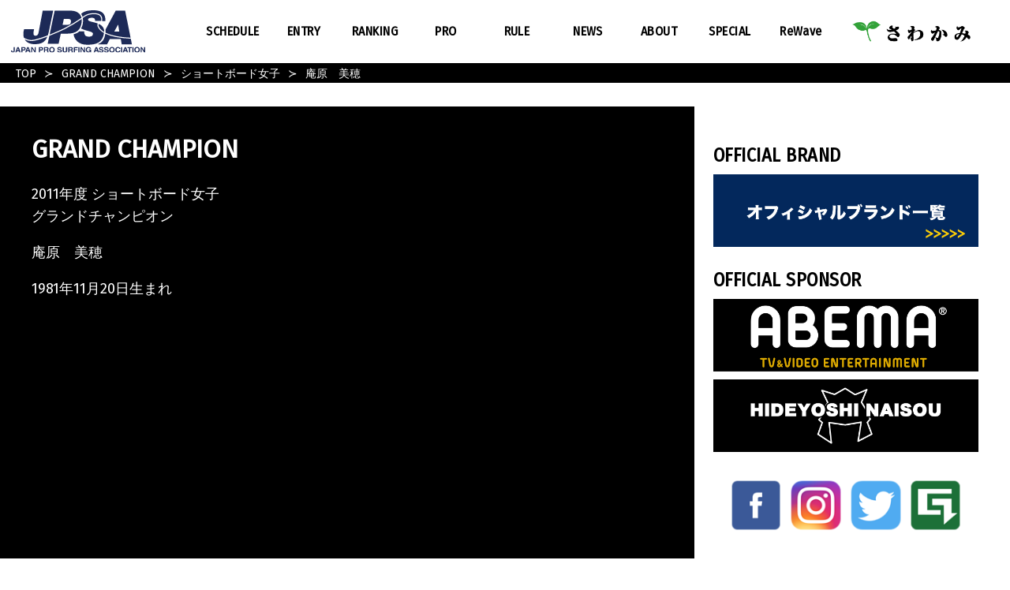

--- FILE ---
content_type: text/html; charset=UTF-8
request_url: https://www.jpsa.com/grandchamp/%E5%BA%B5%E5%8E%9F%E3%80%80%E7%BE%8E%E7%A9%82/
body_size: 10924
content:
<!DOCTYPE html>
<html lang="ja">
<head>
	<script async src="https://www.googletagmanager.com/gtag/js?id=UA-39695280-2"></script>
	<script> window.dataLayer = window.dataLayer || []; function gtag(){dataLayer.push(arguments);} gtag('js', new Date()); gtag('config', 'UA-39695280-2');</script>
	
	<meta charset="UTF-8">
	<meta http-equiv="x-ua-compatible" content="IE=edge">
	<meta name="viewport" content="width=device-width,initial-scale=1, user-scalable=0">

	<title>庵原　美穂 | JPSA・一般社団法人 日本プロサーフィン連盟</title>

<!--	<script src="https://kit.fontawesome.com/5842a04103.js" crossorigin="anonymous"></script>-->
	<link href="https://www.jpsa.com/wp-content/themes/jpsa2020/assets/fontawesome/css/all.css" rel="stylesheet"> <!--load all styles -->
	<link rel="stylesheet" id="googleFonts-css" href="//fonts.googleapis.com/css?family=Fira+Sans%7CFira+Sans+Condensed" type="text/css" media="all">
	<link rel="stylesheet" href="https://www.jpsa.com/wp-content/themes/jpsa2020/assets/css/style.css?1766301495">
	<link rel="stylesheet" href="https://www.jpsa.com/wp-content/themes/jpsa2020/assets/slick/slick.css">
<!--	<link rel="stylesheet" href="--><!--/assets/slick/slick-theme.css">-->
	<script type="text/javascript" src="https://www.jpsa.com/wp-content/themes/jpsa2020/assets/js/lib.js?2019" charset="utf-8"></script>
	<script src="https://www.jpsa.com/wp-content/themes/jpsa2020/assets/js/bundle.js?1766301495"></script>
	<script src="https://cdn.jsdelivr.net/npm/vue@2.6.11"></script>
	<script src="https://unpkg.com/axios/dist/axios.min.js"></script>
	<script src="https://www.jpsa.com/wp-content/themes/jpsa2020/assets/slick/slick.min.js"></script>

	<link rel='dns-prefetch' href='//s.w.org' />
<link rel='stylesheet' id='wp-block-library-css'  href='https://www.jpsa.com/wp-includes/css/dist/block-library/style.min.css?ver=5.1.19' type='text/css' media='all' />
<!--n2css--></head>
<body>
<header class="p-header">
	<div class="header-inner">
		<a href="/" class="header-logo"><img src="https://www.jpsa.com/wp-content/themes/jpsa2020/assets/img/logo.svg" alt="JPSA・一般社団法人 日本プロサーフィン連盟"></a>
		<div class="menu-trigger"><span></span><span></span><span></span></div>
		<nav class="menu-gnav-container"><div id="menu-gnav" class="menu"><div class='navbar-item is_helvetica SCHEDULE<span>スケジュール</span> has-dropdown is-hoverable'>
<a class='navbar-link' href='https://www.jpsa.com/schedule/'><span class="menu-title-en">SCHEDULE<span>スケジュール</span></span></a><div class='navbar-dropdown'><a class='navbar-item is_helvetica S.LEAGUE<span>S.LEAGUE サイトへ移動</span>' href='https://sleague.jp/schedules.php'><span class="menu-title-en">S.LEAGUE<span>S.LEAGUE サイトへ移動</span></span></a></a><a class='navbar-item is_helvetica JPSAプロトライアル<span>JPSAプロトライアル</span>' href='https://www.jpsa.com/schedule/'><span class="menu-title-en">JPSAプロトライアル<span>JPSAプロトライアル</span></span></a></a><a class='navbar-item is_helvetica 過去のスケジュール<span>JPSA TOUR -2023</span>' href='https://www.jpsa.com/schedule/?nendo=2023'><span class="menu-title-en">過去のスケジュール<span>JPSA TOUR -2023</span></span></a></a></div></div></a><a class='navbar-item is_helvetica ENTRY<span>エントリー</span>' href='https://www.jpsa.com/entry/'><span class="menu-title-en">ENTRY<span>エントリー</span></span></a></a><div class='navbar-item is_helvetica RANKING<span>ランキング</span> has-dropdown is-hoverable'>
<a class='navbar-link' href='https://www.jpsa.com/ranking/'><span class="menu-title-en">RANKING<span>ランキング</span></span></a><div class='navbar-dropdown'><a class='navbar-item is_helvetica S.LEAGUE 24-25<span>S.LEAGUE サイトへ移動</span>' href='https://sleague.jp/24-25/ranking.php'><span class="menu-title-en">S.LEAGUE 24-25<span>S.LEAGUE サイトへ移動</span></span></a></a><a class='navbar-item is_helvetica 過去ランキング<span>JPSA TOUR RANKING -2023</span>' href='https://www.jpsa.com/ranking/?nendo=2023'><span class="menu-title-en">過去ランキング<span>JPSA TOUR RANKING -2023</span></span></a></a></div></div></a><a class='navbar-item is_helvetica PRO<span>プロ</span>' href='https://www.jpsa.com/pro/'><span class="menu-title-en">PRO<span>プロ</span></span></a></a><div class='navbar-item is_helvetica RULE<span>規則・規程</span> has-dropdown is-hoverable'>
<a class='navbar-link' href='https://www.jpsa.com/%e3%83%ac%e3%82%ae%e3%83%a5%e3%83%ac%e3%83%bc%e3%82%b7%e3%83%a7%e3%83%b3/'><span class="menu-title-en">RULE<span>規則・規程</span></span></a><div class='navbar-dropdown'><a class='navbar-item is_helvetica 競技ルール' href='https://www.jpsa.com/wp-content/uploads/2023/01/JPSArule230101.pdf'><span class="menu-title-en">競技ルール</span></a></a><a class='navbar-item is_helvetica 規律規程' href='https://www.jpsa.com/%e3%83%ac%e3%82%ae%e3%83%a5%e3%83%ac%e3%83%bc%e3%82%b7%e3%83%a7%e3%83%b3/'><span class="menu-title-en">規律規程</span></a></a><a class='navbar-item is_helvetica プロパティ利用規程' href='https://www.jpsa.com/property/'><span class="menu-title-en">プロパティ利用規程</span></a></a></div></div></a><div class='navbar-item is_helvetica NEWS<span>ニュース</span> has-dropdown is-hoverable'>
<a class='navbar-link' href='https://www.jpsa.com/news/'><span class="menu-title-en">NEWS<span>ニュース</span></span></a><div class='navbar-dropdown'><a class='navbar-item is_helvetica OFFICIAL CALL' href='https://www.jpsa.com/official_call/'><span class="menu-title-en">OFFICIAL CALL</span></a></a><a class='navbar-item is_helvetica COMPETITIONS' href='https://www.jpsa.com/competitions/'><span class="menu-title-en">COMPETITIONS</span></a></a><a class='navbar-item is_helvetica MEMBERS' href='https://www.jpsa.com/members/'><span class="menu-title-en">MEMBERS</span></a></a><a class='navbar-item is_helvetica PR' href='https://www.jpsa.com/pr/'><span class="menu-title-en">PR</span></a></a></div></div></a><a class='navbar-item is_helvetica ABOUT<span>アバウト</span>' href='https://www.jpsa.com/about/'><span class="menu-title-en">ABOUT<span>アバウト</span></span></a></a><div class='navbar-item is_helvetica SPECIAL<span>スペシャル</span> has-dropdown is-hoverable'>
<a class='navbar-link' href='https://www.jpsa.com/special/'><span class="menu-title-en">SPECIAL<span>スペシャル</span></span></a><div class='navbar-dropdown'><a class='navbar-item is_helvetica GRAND CHAMPION' href='https://www.jpsa.com/grandchamp/'><span class="menu-title-en">GRAND CHAMPION</span></a></a><a class='navbar-item is_helvetica ROOKIE OF THE YEAR' href='https://www.jpsa.com/rookie/'><span class="menu-title-en">ROOKIE OF THE YEAR</span></a></a></div></div></a><a class='navbar-item is_helvetica ReWave<span>リウェイブ</span>' href='https://rewave.jpsa.com' target="_blank"><span class="menu-title-en">ReWave<span>リウェイブ</span></span></a></a></div></nav>									<a href="https://sawakami.com/" target="_brank" class="header-sponsor"><img src="https://www.jpsa.com/wp-content/uploads/2021/02/sawakami.png" alt="さわかみ" class="official_sponsor_banner" /></a>
			</div>
</header><!-- / p-header -->
<div class="content-wrap">

	<div class="bred-crumb-wrap">
		<nav>
			<div class="bred-crumb"><ul><li><a href="https://www.jpsa.com">TOP</a></li><li><a href="https://www.jpsa.com/grandchamp/">GRAND CHAMPION</a></li><li>ショートボード女子</li><li><span>庵原　美穂</span></li></ul></div>		</nav>
	</div>



	<div class="p-grandchamp -detail">


		<div class="l-main-content">
			<div class="main l-sp-large">
				<h1 class="p-grandchamp-heading">GRAND CHAMPION</h1>

													<div class="p-grandchamp-info">
										<div class="p-grandchamp-detail">
						<ul>
							<li>2011年度 ショートボード女子<br>グランドチャンピオン</li>
							<li>庵原　美穂</li>
							<li>1981年11月20日生まれ</li>
							<li></li>
						</ul>
					</div>
				</div>
				
				<div class="p-grandchamp-content">
									</div>


											</div><!-- / main -->
			<div class="side l-sp-large">

				
<section class="side-section">
	<h2 class='side-heading'>OFFICIAL BRAND</h2>
	<a href="/official-brand" class="side-banner"><img src="https://www.jpsa.com/wp-content/themes/jpsa2020/assets/img/common/officialbrand_btn.jpg" alt="オフィシャルブランド一覧"></a>
</section>

<section class="side-section">
	<h2 class="side-heading">OFFICIAL SPONSOR</h2>
<div class="official-sponsors">
					<a href="https://abema.tv/" target="_brank" class="sponsor"><img src="https://www.jpsa.com/wp-content/uploads/2019/07/ABEMA_logo.png" alt="AbemaTV" class="official_sponsor_banner" /></a>
			<a href="https://www.youtube.com/channel/UC-DcLOcYuB9d8CmG9CT-Z8w" target="_brank" class="sponsor"><img src="https://www.jpsa.com/wp-content/uploads/2020/08/OfficialSp_5_hideyoshi-1.png" alt="HIDEYOSHI" class="official_sponsor_banner" /></a>
	</div><!-- / official-sponsors -->
</section></section>


<section class="side-section">
	<ul class="social-link">
	<li><a href="https://www.facebook.com/JPSAFAN/" target="_blank"><img src="https://www.jpsa.com/wp-content/themes/jpsa2020/assets/img/common/f_icon.png" alt="facebook"></a></li>
	<li><a href="https://www.instagram.com/jpsaofficial/" target="_blank"><img src="https://www.jpsa.com/wp-content/themes/jpsa2020/assets/img/common/i_icon.png" alt="instagram"></a></li>
	<li><a href="https://twitter.com/JpsaOfficial" target="_blank"><img src="https://www.jpsa.com/wp-content/themes/jpsa2020/assets/img/common/t_icon.png" alt="twitter"></a></li>
	<li><a href="http://jpsa-gg.com/highlights" target="_blank"><img src="https://www.jpsa.com/wp-content/themes/jpsa2020/assets/img/common/p_icon.png" alt="photo"></a></li>
</ul>
</section>
			</div><!-- / side -->
		</div>
	</div><!-- / p-schedule -->

<span class="link-top"><i class="fas fa-angle-up"></i></span>

<footer class="p-footer">
	<div class="inner l-sp-large">
		<nav>
			<ul class="footer-nav">
				<li><a href="/contact">お問い合わせ</a></li>
				<li><a href="/terms">利用規約</a></li>
				<li><a href="/personal">個人情報</a></li>
				<li><a href="/privacy">プライバシーポリシー</a></li>
				<li><a href="/about-site">このサイトについて</a></li>
				<li><a href="/link">リンク</a></li>
			</ul>
		</nav>
		<!--	<h2 class="contact-heading">お問い合わせ</h2>-->
		<!--	<p class="contact"><a href="mailto:jpsa@jpsa.com">jpsa@jpsa.com</a></p>-->
		<!--	<p class="tel">03-5449-4145</p>-->
		<p class="copyright"><a href="http://www.jpsa.com" target="_brank">JPSA・一般社団法人 日本プロサーフィン連盟</a></p>
		<p>Copyright (C) JPSA All Right Reserved.</p>
	</div>
</footer>
</div>
<script type='text/javascript' src='https://www.jpsa.com/wp-includes/js/wp-embed.min.js?ver=5.1.19'></script>
</body>
</html>



--- FILE ---
content_type: text/css
request_url: https://www.jpsa.com/wp-content/themes/jpsa2020/assets/css/style.css?1766301495
body_size: 79345
content:
@charset "UTF-8";.slick-loading .slick-list{background:#fff url(../slickajax-loader.gif) center center no-repeat}@font-face{font-family:slick;src:url(../slick/fonts/slick.eot);src:url(../slick/fonts/slick.eot?#iefix) format("embedded-opentype"),url(../slick/fonts/slick.woff) format("woff"),url(../slick/fonts/slick.ttf) format("truetype"),url(../slick/fonts/slick.svg#slick) format("svg");font-weight:400;font-style:normal}.slick-next,.slick-prev{position:absolute;display:block;height:20px;width:20px;line-height:0;font-size:0;cursor:pointer;background:0 0;color:transparent;top:50%;-webkit-transform:translate(0,-50%);-ms-transform:translate(0,-50%);transform:translate(0,-50%);padding:0;border:none;outline:0;z-index:100}.slick-next:focus,.slick-next:hover,.slick-prev:focus,.slick-prev:hover{outline:0;background:0 0;color:transparent}.slick-next:focus:before,.slick-next:hover:before,.slick-prev:focus:before,.slick-prev:hover:before{opacity:1}.slick-next.slick-disabled:before,.slick-prev.slick-disabled:before{opacity:.25}.slick-next:before,.slick-prev:before{font-family:slick;font-size:20px;line-height:1;color:#000;opacity:.75;-webkit-font-smoothing:antialiased;-moz-osx-font-smoothing:grayscale}.slick-prev{left:5px}[dir=rtl] .slick-prev{left:auto;right:0}.slick-prev:before{content:"←"}[dir=rtl] .slick-prev:before{content:"→"}.slick-next{right:5px}[dir=rtl] .slick-next{left:0;right:auto}.slick-next:before{content:"→"}[dir=rtl] .slick-next:before{content:"←"}.slick-dotted.slick-slider{margin-bottom:30px}.slick-dots{position:absolute;bottom:-25px;list-style:none;display:block;text-align:center;padding:0;margin:0;width:100%}.slick-dots li{position:relative;display:inline-block;height:20px;width:20px;margin:0 5px;padding:0;cursor:pointer}.slick-dots li button{border:0;background:0 0;display:block;height:20px;width:20px;outline:0;line-height:0;font-size:0;color:transparent;padding:5px;cursor:pointer}.slick-dots li button:focus,.slick-dots li button:hover{outline:0}.slick-dots li button:focus:before,.slick-dots li button:hover:before{opacity:1}.slick-dots li button:before{position:absolute;top:0;left:0;content:"•";width:20px;height:20px;font-family:slick;font-size:6px;line-height:20px;text-align:center;color:#000;opacity:.25;-webkit-font-smoothing:antialiased;-moz-osx-font-smoothing:grayscale}.slick-dots li.slick-active button:before{color:#000;opacity:.75}/*!
 * ress.css • v1.2.2
 * MIT License
 * github.com/filipelinhares/ress
 */html{box-sizing:border-box;overflow-y:scroll;-webkit-text-size-adjust:100%}*,::after,::before{background-repeat:no-repeat;box-sizing:inherit}::after,::before{text-decoration:inherit;vertical-align:inherit}*{padding:0;margin:0}audio:not([controls]){display:none;height:0}hr{overflow:visible}article,aside,details,figcaption,figure,footer,header,main,menu,nav,section,summary{display:block}summary{display:list-item}small{font-size:80%}[hidden],template{display:none}abbr[title]{border-bottom:1px dotted;text-decoration:none}a{background-color:transparent;-webkit-text-decoration-skip:objects}a:active,a:hover{outline-width:0}code,kbd,pre,samp{font-family:monospace,monospace}b,strong{font-weight:bolder}dfn{font-style:italic}mark{background-color:#ff0;color:#000}sub,sup{font-size:75%;line-height:0;position:relative;vertical-align:baseline}sub{bottom:-.25em}sup{top:-.5em}input{border-radius:0}[role=button],[type=button],[type=reset],[type=submit],button{cursor:pointer}[disabled]{cursor:default}[type=number]{width:auto}[type=search]{-webkit-appearance:textfield}[type=search]::-webkit-search-cancel-button,[type=search]::-webkit-search-decoration{-webkit-appearance:none}textarea{overflow:auto;resize:vertical}optgroup{font-weight:700}button{overflow:visible}[type=button]::-moz-focus-inner,[type=reset]::-moz-focus-inner,[type=submit]::-moz-focus-inner,button::-moz-focus-inner{border-style:0;padding:0}[type=button]::-moz-focus-inner,[type=reset]::-moz-focus-inner,[type=submit]::-moz-focus-inner,button:-moz-focusring{outline:1px dotted ButtonText}[type=reset],[type=submit],button,html [type=button]{-webkit-appearance:button}button,select{text-transform:none}button,input,select,textarea{background-color:transparent;border-style:none;color:inherit}select::-ms-expand{display:none}select::-ms-value{color:currentColor}legend{border:0;color:inherit;display:table;max-width:100%;white-space:normal}::-webkit-file-upload-button{-webkit-appearance:button;font:inherit}[type=search]{-webkit-appearance:textfield;outline-offset:-2px}img{border-style:none}progress{vertical-align:baseline}svg:not(:root){overflow:hidden}audio,canvas,progress,video{display:inline-block}[aria-busy=true]{cursor:progress}[aria-controls]{cursor:pointer}[aria-disabled]{cursor:default}::-moz-selection{background-color:#b3d4fc;color:#000;text-shadow:none}::selection{background-color:#b3d4fc;color:#000;text-shadow:none}*{box-sizing:border-box}html{position:relative;min-height:100%;font-size:62.5%}.text-en{font-family:itc-avant-garde-gothic-pro,sans-serif;font-weight:500;font-style:normal}body{font-family:"游ゴシック体",YuGothic,"Yu Gothic M","游ゴシック Medium","Yu Gothic Medium","Fira Sans",Helvetica,Arial,sans-serif;font-size:14px;font-size:1.4rem;line-height:1.75em;font-weight:300}section{margin:auto}.loaded{display:block}ul{list-style:none}img{width:100%;max-width:100%;vertical-align:bottom}a{color:#000;text-decoration:none}a:hover img{opacity:.8}a.c-btn:hover{opacity:.8}:focus{outline:0}svg{width:100%;height:auto}.sp-hidden{display:none}.tablet-hidden{display:inline-block}.pc-hidden{display:inline-block}.tablet-visible{display:none}.content-wrap{width:100%}.content-wrap.fixed{position:fixed}.l-sp-small{position:relative;width:78%;margin:auto}.l-sp-mid{position:relative;width:84%;margin:auto}.l-sp-primary{position:relative;width:86%;margin:auto}.l-sp-large{position:relative;width:94%;margin:auto}.l-fb-left{display:flex;flex-direction:row;justify-content:flex-start;flex-wrap:wrap;align-items:flex-start}.l-fb-right{display:flex;justify-content:flex-end;flex-wrap:wrap}.l-fb-center{display:flex;justify-content:center;flex-wrap:wrap}.l-fb-evenly{display:flex;justify-content:space-evenly;flex-wrap:wrap}.l-fb-between{display:flex;justify-content:space-between;flex-wrap:wrap}.l-fb-between-sp{display:flex;justify-content:space-between;flex-wrap:wrap}.l-main-content{padding-top:30px}.l-main-content .side{padding-top:50px}.l-main-content .side-section{margin-bottom:30px}.p-footer{background-color:#000;padding:50px 0;text-align:center;color:#fff;font-size:12px;font-size:1.2rem;line-height:1em}.p-footer .inner{padding:0 10px}.p-footer .footer-nav{display:flex;align-items:center;justify-content:space-between;flex-wrap:wrap;width:100%;max-width:1020px;margin:0 auto 50px}.p-footer .footer-nav li{width:48%;margin-bottom:1.5em}.p-footer .footer-nav a{color:#fff}.p-footer .contact-heading{font-size:16px;font-size:1.6rem;line-height:1em;margin-bottom:.8em}.p-footer .contact{font-size:16px;font-size:1.6rem;line-height:1em;margin-bottom:1em}.p-footer .contact a{color:#fff}.p-footer .tel{font-size:16px;font-size:1.6rem;line-height:1em;color:#fff;margin-bottom:1.5em}.p-footer .copyright a{display:block;color:#fff;margin-bottom:1em}.p-header{position:relative;display:flex;align-items:center;height:54px;padding:0 14px;opacity:0;transition:opacity .5s ease-in-out}.p-header .header-inner{display:flex;align-items:center;justify-content:center;width:100%;margin:auto}.p-header .header-logo{display:block;width:110px}.p-header .header-sponsor{line-height:1em;width:120px;margin:0 30px 0 8%}.p-header .menu-gnav-container{position:absolute;top:-120vh;left:0;width:100%;min-height:100vh;padding:80px 30px 50px 30px;background-color:rgba(0,0,0,.9);z-index:5000}.p-header .menu-gnav-container.active{top:0}.p-header .has-dropdown .navbar-link{position:relative}.p-header .has-dropdown .navbar-link:after,.p-header .has-dropdown .navbar-link:before{content:'';display:block;position:absolute;top:50%;right:2%;width:14px;height:2px;background:#f8f8f8}.p-header .has-dropdown .navbar-link:before{transform:rotate(-90deg)}.p-header .has-dropdown .navbar-link.active:after{transform:rotate(-45deg)}.p-header .has-dropdown .navbar-link.active:before{transform:rotate(-135deg)}.p-header .navbar-dropdown{height:0;overflow:hidden;z-index:1}.p-header .navbar-dropdown.active{height:auto}.p-header .navbar-dropdown .navbar-item{float:none;color:#fff;padding:1em 0 1em 1em;height:auto;text-decoration:none;display:block;text-align:left}.p-header .navbar-dropdown .navbar-item .menu-title-en{justify-content:flex-start}.p-header .menu{display:block;width:100%;z-index:1000;font-family:"Fira Sans Condensed",Helvetica,Arial,Verdana,Roboto,游ゴシック,"Yu Gothic",游ゴシック体,YuGothic,"ヒラギノ角ゴ Pro W3","Hiragino Kaku Gothic Pro","Meiryo UI",メイリオ,Meiryo,"ＭＳ Ｐゴシック","MS PGothic",sans-serif;border-bottom:dashed 1px #fff}.p-header .menu li{border-bottom:solid 1px #fff}.p-header .menu a{display:flex;align-items:center;color:#fff;font-weight:700;font-size:18px;font-size:1.8rem;line-height:1em;margin:0;padding:1.5em 0;height:20px;letter-spacing:.03em;border-top:dashed 1px #fff}.p-header .menu .menu-title-en span{display:none}.p-header.spread{height:80px}.p-header.spread .header-inner{display:block}.p-header.spread .header-logo{width:170px}.p-header.spread .header-sponsor{line-height:1em;position:absolute;top:50%;right:20px;transform:translateY(-50%);width:150px}.p-header.spread .menu-gnav-container{top:50%;left:250px;transform:translateY(-50%);background:0 0;min-height:80px;width:auto;padding:0}.p-header.spread .has-dropdown .navbar-link:after,.p-header.spread .has-dropdown .navbar-link:before{display:none}.p-header.spread .has-dropdown:hover .navbar-link{background-color:#000;color:#fff}.p-header.spread .has-dropdown:hover .navbar-dropdown{height:auto}.p-header.spread .navbar-dropdown{position:absolute;min-width:160px;background-color:#f9f9f9;box-shadow:0 8px 16px 0 rgba(0,0,0,.2)}.p-header.spread .navbar-dropdown .navbar-item{padding:12px 16px;min-width:220px;color:#000;margin:0;justify-content:flex-start}.p-header.spread .navbar-dropdown .navbar-item .menu-title-en{justify-content:flex-start}.p-header.spread .menu{height:80px;min-height:80px;display:flex;align-items:center;padding:0;border:none}.p-header.spread .menu li{border:none}.p-header.spread .menu a{color:#000;margin:0;width:90px;height:80px;font-size:16px;font-size:1.6rem;line-height:1em;border:none;padding:0}.p-header.spread .menu a .menu-title-en{position:relative;width:100%;height:100%;display:flex;align-items:center;justify-content:center}.p-header.spread .menu a .menu-title-en span{display:none}.p-header.spread .menu a:hover{background-color:#000;color:#fff}.p-header.is-show{opacity:1}.bred-crumb{background-color:#000;padding:0 2%;color:#fff;padding:5px 10px}.bred-crumb ul{display:flex;align-items:center;flex-wrap:wrap;font-size:14px;font-size:1.4rem;line-height:1.4em}.bred-crumb li+li{display:flex;align-items:center}.bred-crumb li+li:before{content:'\0227B';padding:0 4px}.bred-crumb a{color:#fff;white-space:nowrap}.bred-crumb span{display:inline-block;width:auto;overflow:hidden;white-space:nowrap}.anime-fadeInUp,.anime-fadeInUpLoaded{transition:transform 1.5s ease-out,opacity 1.5s ease-out;transform:translateY(50px);opacity:0;z-index:7000}.scroll-in .anime-fadeInUp,.scroll-in.anime-fadeInUp{transform:translateY(0);opacity:1}.loaded .anime-fadeInUpLoaded{transform:translateY(0);opacity:1}.scroll-in .anime-fadeInUp.disable,.scroll-in.anime-fadeInUp.disable{opacity:.4}.anime-fadeIn{transition:all 2s ease-out;opacity:0}.scroll-in.anime-fadeIn{opacity:1}.anime-fadeInDown{opacity:0;transition:all 1.4s ease-out;transform:translate3d(0,-20px,0)}.anime-zoomin{opacity:0;transition:all .8s ease-out;transform:scale3d(2,2,2) translate(-10px,-10px)}.scroll-in.anime-zoomin{opacity:1;transform:scale3d(1,1,1) translate(0,0)}.scroll-in.anime-fadeInDown{opacity:1;transform:translate3d(0,0,0)}.anime-fadeInLeft{transition:all 1.5s ease-out;transform:translateX(-30px);opacity:0}.scroll-in.anime-fadeInLeft{transform:translateX(0);opacity:1}.anime-imgUp{position:relative;width:100%;padding-top:75%;overflow:hidden}.anime-imgUp:before{content:"";display:block;position:absolute;top:0;left:0;width:200%;height:200%;z-index:100;background-color:#f9f9f9;transform:skewX(45deg) translateX(0)}.anime-imgUp img{position:absolute;top:50%;left:50%;opacity:0;transform:translate(-50%,-50%)}.scroll-in .anime-imgUp:before,.scroll-in.anime-imgUp:before{transform:skewX(45deg) translateX(1000px);animation:imgAnime 2s linear}.scroll-in .anime-imgUp img,.scroll-in.anime-imgUp img{opacity:1}@keyframes imgAnime{0%{transform:skewX(45deg) translateX(0)}40%{transform:skewX(45deg) translateX(30px)}100%{transform:skewX(45deg) translateX(1000px)}}.anime-imgUp2{padding-top:100%}.anime-imgUp2:before{background-color:rgba(255,255,255,.4)}.anime-imgUp2 img{transition:all 4s ease-out;opacity:0}.anime-imgUp3{padding-top:66%}.anime-imgUp3:before{background-color:rgba(255,255,255,.4)}.anime-imgUp3 img{transition:all 4s ease-out;opacity:0}.anime-imgUp4{padding-top:100%}.anime-imgUp4:before{background-color:rgba(255,255,255,.4)}.anime-imgUp4 img{transition:all 4s ease-out;opacity:0}.anime-type1{display:inline-block;transition:all 4s;opacity:0;opacity:0}.anime-type2{display:inline-block;transition:all 4s;opacity:0}.anime-type3{display:inline-block;transition:all 4s;opacity:0}.anime-type4{display:inline-block;transition:all 4s;opacity:0}.scroll-in .anime-type1,.scroll-in .anime-type2,.scroll-in .anime-type3,.scroll-in .anime-type4{opacity:1}.anime-badge{transition:all 1s ease-out;width:0}.scroll-in.anime-badge{width:140px}.typewriter{opacity:0}.menu-trigger,.menu-trigger span{display:inline-block;transition:transform .4s;box-sizing:border-box}.menu-trigger{display:block;position:absolute;right:4%;top:50%;transform:translateY(-50%);width:24px;height:16px;z-index:9999}.menu-trigger span{position:absolute;left:0;width:100%;height:1px;background-color:grey}.menu-trigger span:nth-of-type(1){top:0}.menu-trigger span:nth-of-type(2){top:7px}.menu-trigger span:nth-of-type(3){bottom:0}.menu-trigger.active{position:fixed;top:27px;right:4%}.menu-trigger.active span{background-color:#fff}.menu-trigger.active span:nth-of-type(1){-webkit-transform:translateY(8px) rotate(-45deg);transform:translateY(8px) rotate(-45deg);background-color:#fff}.menu-trigger.active span:nth-of-type(2){opacity:0}.menu-trigger.active span:nth-of-type(3){-webkit-transform:translateY(-8px) rotate(45deg);transform:translateY(-8px) rotate(45deg);background-color:#fff}.spread .menu-trigger{display:none}.c-paging{width:100%;display:flex;justify-content:center;margin-bottom:50px}.c-paging .wp-pagenavi{display:flex;justify-content:center}.c-paging .wp-pagenavi a{display:flex;align-items:center;justify-content:center;color:#000;background-color:#fff;width:36px;height:36px;border:solid 1px #000;font-size:12px;font-size:1.2rem;line-height:1em;font-weight:700;margin:0 4px}.c-paging .wp-pagenavi a:hover{color:#fff;background-color:#000}.c-paging .wp-pagenavi .current{display:flex;align-items:center;justify-content:center;color:#000;background-color:#000;width:36px;height:36px;border:solid 1px #fff;font-size:12px;font-size:1.2rem;line-height:1em;font-weight:700;margin:0 4px;color:#fff}.c-paging .wp-pagenavi .first,.c-paging .wp-pagenavi .last{display:none}.c-form ::placeholder{opacity:.5;line-height:2.4em}.c-form fieldset{border:none}.c-form .form-group{position:relative;margin-bottom:10px}.c-form .form-group .form-label{position:relative;padding:.4em 0 0 0;display:block;font-size:16px;font-size:1.6rem;line-height:1.4em;margin-bottom:5px;color:#666}.c-form .form-group input,.c-form .form-group textarea{display:block;padding:.3em .75em;font-size:1rem;line-height:1.5;color:#495057;background-color:#fff;background-clip:padding-box;border:1px solid #ced4da;transition:border-color .15s ease-in-out,box-shadow .15s ease-in-out;height:2.4em;font-size:16px;font-size:1.6rem;line-height:1em;line-height:2.4em;width:100%}.c-form .form-group textarea{height:10em}.c-form .form-group .form-checkbox{margin-right:1em;display:inline-block}.c-form .form-group .form-checkbox input{display:none}.c-form .form-group .form-checkbox .form-checkbox-label{padding-left:30px;position:relative;margin-right:20px;font-size:16px;font-size:1.6rem;line-height:1.4em;display:inline-block}.c-form .form-group .form-checkbox .form-checkbox-label:before{content:"";display:block;position:absolute;top:0;left:0;width:20px;height:20px;border:1px solid #999;border-radius:4px}.c-form .form-group .form-checkbox input:checked+.form-checkbox-label:after{content:"";display:block;position:absolute;top:0;left:5px;width:9px;height:16px;transform:rotate(40deg);border-bottom:3px solid #000;border-right:3px solid #000}.c-form .form-group .form-check{margin:10px 0 10px 0;display:inline-block}.c-form .form-group .form-check input{display:none}.c-form .form-group .form-check .form-radio-label{padding-left:30px;position:relative;margin-right:10px;font-size:16px;font-size:1.6rem;line-height:1.4em;display:inline-block}.c-form .form-group .form-check .form-radio-label:before{content:"";display:block;position:absolute;top:50%;left:0;width:22px;height:22px;border:1px solid #999;border-radius:50%;transform:translateY(-50%)}.c-form .form-group .form-check .form-radio-label.label-wide{width:120px}.c-form .form-group .form-check input:checked+.form-radio-label:after{content:"";display:block;position:absolute;top:50%;left:4px;width:14px;height:14px;background:#000;border-radius:50%;transform:translateY(-50%)}.c-form .form-button{margin-top:40px;margin-bottom:80px}.c-form .form-button .c-btn{width:48%;font-size:12px;font-size:1.2rem;line-height:1em}.c-form .error-label{color:red;font-weight:700}.c-form select{height:2.4em}.mw_wp_form_input .c-btn{width:100%!important}select{appearance:none;width:100%;cursor:pointer;position:relative;background:0 0}.form-select{display:inline-block;position:relative;width:100%;font-size:1rem;line-height:1.5;color:#495057;background-color:#fff;background-clip:padding-box;border:1px solid #ced4da;transition:border-color .15s ease-in-out,box-shadow .15s ease-in-out;height:2.4em;font-size:16px;font-size:1.6rem;line-height:1em}.form-select select{padding:0 10px}.form-select:before{content:"";position:absolute;top:50%;right:10px;display:block;width:0;height:0;transform:translateY(-50%);border:7px solid transparent;border-top:9px solid #000;margin-top:4px}.mw_wp_form_confirm .form-select{border:none}.mw_wp_form_confirm .form-select:before{display:none}.submit-wrap{margin:50px 0 0}.c-submit{position:relative;display:inline-block}.c-submit input{display:flex;align-items:center;justify-content:center;border:solid 1px #595757;border-radius:23px;color:#595757;height:40px;font-size:14px;font-size:1.4rem;line-height:1em;padding:0 35px}.c-submit:hover input{background:#000;color:#fff}.mw_wp_form_confirm .asterisk{display:none}.mw_wp_form_confirm .submit-wrap{display:flex;justify-content:flex-start;margin-top:50px}.mw_wp_form_confirm .c-submit{width:48%}.mw_wp_form_confirm .c-back{position:relative;display:inline-block;width:48%}.mw_wp_form_confirm .c-back input{display:flex;align-items:center;justify-content:center;border:solid 1px #4b4b4b;border-radius:23px;color:#595757;height:40px;font-size:14px;font-size:1.4rem;line-height:1em;padding:0 35px}.mw_wp_form_confirm .c-back:hover input{background:#000;color:#fff}.form-error{display:none;padding:15px;margin:0 auto 20px;border:1px solid transparent;border-radius:4px;color:#a94442;background-color:#f2dede}.input-error{border:solid 1px #a94442!important;background-color:#f2dede!important}.mw_wp_form .error{margin-left:20%}.mw_wp_form_error .form-error{display:block}.thanks{margin:50px 0;text-align:center;font-size:16px;font-size:1.6rem;line-height:2em}.c-page-content{padding-top:40px}.c-hero .hero-content{position:relative;transition:.5s ease-out}.c-hero .hero-bg{width:100%;height:300px;background-position:center center;background-size:100%;z-index:0}.c-hero .logo-bg{background-image:url("data:image/svg+xml;charset=utf8,%3C%3Fxml%20version%3D%221.0%22%20encoding%3D%22utf-8%22%3F%3E%3Csvg%20version%3D%221.1%22%20id%3D%22%E3%83%AC%E3%82%A4%E3%83%A4%E3%83%BC_1%22%20xmlns%3D%22http%3A%2F%2Fwww.w3.org%2F2000%2Fsvg%22%20x%3D%220px%22%20y%3D%220px%22%20viewBox%3D%220%200%20344%20136%22%20style%3D%22enable-background%3Anew%200%200%20344%20136%3B%22%20xml%3Aspace%3D%22preserve%22%3E%3Cstyle%20type%3D%22text%2Fcss%22%3E%20.st0%7Bfill%3A%23FFFFFF%3B%7D%3C%2Fstyle%3E%3Cg%3E%20%3Cpath%20class%3D%22st0%22%20d%3D%22M33.3%2C110.2c0%2C2.4-1.4%2C3.6-3.8%2C3.6c-4.1%2C0-4.1-2.4-4.1-4.6h2.4c0%2C1.8%2C0.1%2C2.7%2C1.5%2C2.7c1.4%2C0%2C1.5-0.8%2C1.5-1.7%20v-8.1h2.6V110.2z%22%2F%3E%20%3Cpath%20class%3D%22st0%22%20d%3D%22M37.3%2C113.6h-2.7l4.4-11.4h3l4.4%2C11.4h-2.8l-0.8-2.4h-4.6L37.3%2C113.6z%20M38.9%2C109.2H42l-1.5-4.5h0L38.9%2C109.2z%22%20%2F%3E%20%3Cpath%20class%3D%22st0%22%20d%3D%22M50.2%2C113.6h-2.6v-11.4h5.6c2.4%2C0%2C3.8%2C1.4%2C3.8%2C3.7c0%2C1-0.6%2C3.7-3.9%2C3.7h-3V113.6z%20M52.6%2C107.5%20c1.9%2C0%2C1.9-1.3%2C1.9-1.8c0-1.1-0.7-1.6-2.3-1.6h-2.1v3.4H52.6z%22%2F%3E%20%3Cpath%20class%3D%22st0%22%20d%3D%22M58.8%2C113.6h-2.7l4.4-11.4h3l4.4%2C11.4H65l-0.8-2.4h-4.6L58.8%2C113.6z%20M60.4%2C109.2h3.2l-1.5-4.5h0L60.4%2C109.2z%22%20%2F%3E%20%3Cpolygon%20class%3D%22st0%22%20points%3D%2276.7%2C102.1%2079.1%2C102.1%2079.1%2C113.6%2076.5%2C113.6%2071.5%2C105.4%2071.5%2C105.4%2071.5%2C113.6%2069.1%2C113.6%2069.1%2C102.1%2071.8%2C102.1%2076.7%2C110.1%2076.7%2C110.1%20%22%2F%3E%20%3Cpath%20class%3D%22st0%22%20d%3D%22M88.3%2C113.6h-2.6v-11.4h5.6c2.4%2C0%2C3.8%2C1.4%2C3.8%2C3.7c0%2C1-0.6%2C3.7-3.9%2C3.7h-3V113.6z%20M90.7%2C107.5%20c1.9%2C0%2C1.9-1.3%2C1.9-1.8c0-1.1-0.7-1.6-2.3-1.6h-2.1v3.4H90.7z%22%2F%3E%20%3Cpath%20class%3D%22st0%22%20d%3D%22M96.9%2C102.1h6.3c3.3%2C0%2C3.9%2C2.2%2C3.9%2C3.2c0%2C1.3-0.7%2C2.3-1.9%2C2.7c1%2C0.4%2C1.6%2C0.8%2C1.6%2C2.9c0%2C1.7%2C0%2C2.1%2C0.6%2C2.3v0.3%20h-2.9c-0.2-0.5-0.3-1.1-0.3-2.3c0-1.6-0.1-2.2-2-2.2h-2.7v4.5h-2.5V102.1z%20M102.4%2C107.1c1.3%2C0%2C2-0.4%2C2-1.6c0-0.6-0.3-1.5-1.8-1.5%20h-3.2v3.1H102.4z%22%2F%3E%20%3Cpath%20class%3D%22st0%22%20d%3D%22M114.3%2C101.8c1.6%2C0%2C5.9%2C0.7%2C5.9%2C6c0%2C5.4-4.3%2C6-5.9%2C6c-1.6%2C0-6-0.6-6-6C108.4%2C102.5%2C112.7%2C101.8%2C114.3%2C101.8%20M114.3%2C111.8c1.4%2C0%2C3.4-0.8%2C3.4-4c0-3.2-2-4-3.4-4c-1.4%2C0-3.4%2C0.8-3.4%2C4C111%2C111%2C113%2C111.8%2C114.3%2C111.8%22%2F%3E%20%3Cpath%20class%3D%22st0%22%20d%3D%22M128.3%2C110c0%2C0.6%2C0.4%2C1.8%2C2.6%2C1.8c1.2%2C0%2C2.6-0.3%2C2.6-1.5c0-0.9-0.9-1.1-2.3-1.4l-1.3-0.3%20c-2-0.4-3.9-0.9-3.9-3.4c0-1.3%2C0.7-3.5%2C4.8-3.5c3.8%2C0%2C4.8%2C2.3%2C4.8%2C3.7h-2.5c-0.1-0.5-0.3-1.7-2.5-1.7c-1%2C0-2.2%2C0.3-2.2%2C1.4%20c0%2C0.9%2C0.8%2C1.1%2C1.3%2C1.2l3%2C0.7c1.7%2C0.4%2C3.2%2C1%2C3.2%2C3.1c0%2C3.4-3.8%2C3.7-4.9%2C3.7c-4.5%2C0-5.3-2.4-5.3-3.8H128.3z%22%2F%3E%20%3Cpath%20class%3D%22st0%22%20d%3D%22M147.5%2C109.6c0%2C3-2%2C4.3-5.1%2C4.3c-1.1%2C0-2.8-0.2-3.9-1.4c-0.7-0.7-0.9-1.6-1-2.8v-7.6h2.6v7.4%20c0%2C1.6%2C1%2C2.3%2C2.2%2C2.3c1.8%2C0%2C2.5-0.8%2C2.5-2.2v-7.5h2.6V109.6z%22%2F%3E%20%3Cpath%20class%3D%22st0%22%20d%3D%22M149.7%2C102.1h6.3c3.3%2C0%2C3.9%2C2.2%2C3.9%2C3.2c0%2C1.3-0.7%2C2.3-1.9%2C2.7c1%2C0.4%2C1.6%2C0.8%2C1.6%2C2.9c0%2C1.7%2C0%2C2.1%2C0.6%2C2.3v0.3%20h-2.9c-0.2-0.5-0.3-1.1-0.3-2.3c0-1.6-0.1-2.2-2-2.2h-2.7v4.5h-2.5V102.1z%20M155.3%2C107.1c1.3%2C0%2C2-0.4%2C2-1.6c0-0.6-0.3-1.5-1.8-1.5%20h-3.2v3.1H155.3z%22%2F%3E%20%3Cpolygon%20class%3D%22st0%22%20points%3D%22164.4%2C113.6%20161.8%2C113.6%20161.8%2C102.1%20170.6%2C102.1%20170.6%2C104.1%20164.4%2C104.1%20164.4%2C106.7%20169.8%2C106.7%20169.8%2C108.7%20164.4%2C108.7%20%22%2F%3E%20%3Crect%20x%3D%22171.8%22%20y%3D%22102.1%22%20class%3D%22st0%22%20width%3D%222.6%22%20height%3D%2211.4%22%2F%3E%20%3Cpolygon%20class%3D%22st0%22%20points%3D%22184%2C102.1%20186.4%2C102.1%20186.4%2C113.6%20183.8%2C113.6%20178.7%2C105.4%20178.7%2C105.4%20178.7%2C113.6%20176.3%2C113.6%20176.3%2C102.1%20179%2C102.1%20183.9%2C110.1%20184%2C110.1%20%22%2F%3E%20%3Cpath%20class%3D%22st0%22%20d%3D%22M194.3%2C107.4h5.2v6.2h-1.7l-0.2-1.4c-0.7%2C0.7-1.6%2C1.7-3.9%2C1.7c-3%2C0-5.7-2-5.7-6c0-3.1%2C1.9-6.1%2C6.1-6.1%20c3.8%2C0%2C5.3%2C2.3%2C5.4%2C3.9h-2.6c0-0.4-0.9-1.9-2.7-1.9c-1.8%2C0-3.6%2C1.2-3.6%2C4.1c0%2C3.1%2C1.9%2C3.9%2C3.6%2C3.9c0.6%2C0%2C2.5-0.2%2C3-2.5h-2.9V107.4z%20%22%2F%3E%20%3Cpath%20class%3D%22st0%22%20d%3D%22M207.8%2C113.6H205l4.4-11.4h3l4.4%2C11.4H214l-0.8-2.4h-4.6L207.8%2C113.6z%20M209.3%2C109.2h3.1l-1.5-4.5h0%20L209.3%2C109.2z%22%2F%3E%20%3Cpath%20class%3D%22st0%22%20d%3D%22M219.1%2C110c0%2C0.6%2C0.4%2C1.8%2C2.6%2C1.8c1.2%2C0%2C2.6-0.3%2C2.6-1.5c0-0.9-0.9-1.1-2.2-1.4l-1.3-0.3%20c-2-0.4-3.9-0.9-3.9-3.4c0-1.3%2C0.8-3.5%2C4.8-3.5c3.8%2C0%2C4.8%2C2.3%2C4.8%2C3.7h-2.5c-0.1-0.5-0.3-1.7-2.5-1.7c-1%2C0-2.1%2C0.3-2.1%2C1.4%20c0%2C0.9%2C0.8%2C1.1%2C1.3%2C1.2l3%2C0.7c1.7%2C0.4%2C3.2%2C1%2C3.2%2C3.1c0%2C3.4-3.8%2C3.7-4.9%2C3.7c-4.5%2C0-5.3-2.4-5.3-3.8H219.1z%22%2F%3E%20%3Cpath%20class%3D%22st0%22%20d%3D%22M230.2%2C110c0%2C0.6%2C0.4%2C1.8%2C2.6%2C1.8c1.2%2C0%2C2.6-0.3%2C2.6-1.5c0-0.9-0.9-1.1-2.2-1.4l-1.3-0.3%20c-2-0.4-3.9-0.9-3.9-3.4c0-1.3%2C0.7-3.5%2C4.8-3.5c3.8%2C0%2C4.8%2C2.3%2C4.8%2C3.7H235c-0.1-0.5-0.3-1.7-2.5-1.7c-1%2C0-2.2%2C0.3-2.2%2C1.4%20c0%2C0.9%2C0.8%2C1.1%2C1.3%2C1.2l3%2C0.7c1.7%2C0.4%2C3.2%2C1%2C3.2%2C3.1c0%2C3.4-3.8%2C3.7-4.9%2C3.7c-4.5%2C0-5.3-2.4-5.3-3.8H230.2z%22%2F%3E%20%3Cpath%20class%3D%22st0%22%20d%3D%22M244.9%2C101.8c1.6%2C0%2C5.9%2C0.7%2C5.9%2C6c0%2C5.4-4.3%2C6-5.9%2C6c-1.6%2C0-6-0.6-6-6C239%2C102.5%2C243.3%2C101.8%2C244.9%2C101.8%20M244.9%2C111.8c1.4%2C0%2C3.4-0.8%2C3.4-4c0-3.2-2-4-3.4-4c-1.4%2C0-3.4%2C0.8-3.4%2C4C241.6%2C111%2C243.5%2C111.8%2C244.9%2C111.8%22%2F%3E%20%3Cpath%20class%3D%22st0%22%20d%3D%22M260.5%2C105.9c-0.2-0.7-0.6-2-2.7-2c-1.2%2C0-3.1%2C0.8-3.1%2C4c0%2C2.1%2C0.9%2C3.9%2C3.1%2C3.9c1.4%2C0%2C2.4-0.7%2C2.7-2.2h2.6%20c-0.5%2C2.5-2.3%2C4.2-5.4%2C4.2c-3.3%2C0-5.7-2.1-5.7-6c0-4%2C2.5-6%2C5.7-6c3.7%2C0%2C5.2%2C2.4%2C5.4%2C4.1H260.5z%22%2F%3E%20%3Crect%20x%3D%22264.5%22%20y%3D%22102.1%22%20class%3D%22st0%22%20width%3D%222.6%22%20height%3D%2211.4%22%2F%3E%20%3Cpath%20class%3D%22st0%22%20d%3D%22M270.9%2C113.6h-2.7l4.4-11.4h3l4.4%2C11.4h-2.8l-0.8-2.4h-4.6L270.9%2C113.6z%20M272.5%2C109.2h3.1l-1.5-4.5h0%20L272.5%2C109.2z%22%2F%3E%20%3Cpolygon%20class%3D%22st0%22%20points%3D%22284.8%2C113.6%20282.2%2C113.6%20282.2%2C104.1%20278.4%2C104.1%20278.4%2C102.1%20288.5%2C102.1%20288.5%2C104.1%20284.8%2C104.1%20%22%2F%3E%20%3Crect%20x%3D%22289.5%22%20y%3D%22102.1%22%20class%3D%22st0%22%20width%3D%222.6%22%20height%3D%2211.4%22%2F%3E%20%3Cpath%20class%3D%22st0%22%20d%3D%22M299.5%2C101.8c1.6%2C0%2C5.9%2C0.7%2C5.9%2C6c0%2C5.4-4.3%2C6-5.9%2C6c-1.6%2C0-5.9-0.6-5.9-6%20C293.6%2C102.5%2C297.9%2C101.8%2C299.5%2C101.8%20M299.5%2C111.8c1.4%2C0%2C3.4-0.8%2C3.4-4c0-3.2-2-4-3.4-4c-1.4%2C0-3.4%2C0.8-3.4%2C4%20C296.2%2C111%2C298.1%2C111.8%2C299.5%2C111.8%22%2F%3E%20%3Cpolygon%20class%3D%22st0%22%20points%3D%22314.8%2C102.1%20317.2%2C102.1%20317.2%2C113.6%20314.6%2C113.6%20309.5%2C105.4%20309.5%2C105.4%20309.5%2C113.6%20307.1%2C113.6%20307.1%2C102.1%20309.8%2C102.1%20314.7%2C110.1%20314.8%2C110.1%20%22%2F%3E%20%3Cpath%20class%3D%22st0%22%20d%3D%22M205.6%2C28.4c7.6%2C0%2C12.7%2C1.7%2C15.5%2C5.2c2.3%2C2.8%2C3.1%2C6.8%2C2.4%2C11.9h7c0.5-12.5-4.1-23.4-25.6-23.4%20c-12.5%2C0-21.2%2C2.3-27%2C7.8c1%2C1.5%2C2.2%2C3.8%2C3%2C6.8C185.8%2C32.8%2C193%2C28.4%2C205.6%2C28.4%22%2F%3E%20%3Cpath%20class%3D%22st0%22%20d%3D%22M178.8%2C49.5c0.5-2.9%2C0.6-5.7%2C0.3-8.4c-8%2C5.8-25.7%2C16.6-36.7%2C21.9c-5.2%2C2.5-19%2C8.9-33.6%2C14.6l-3.6%2C17.2h23.7%20l4.8-21.8h11.8C169%2C73%2C176.1%2C64.8%2C178.8%2C49.5%22%2F%3E%20%3Cpath%20class%3D%22st0%22%20d%3D%22M141.3%2C61c11.4-5.6%2C30-16.9%2C37.3-22.4c-2.2-9.2-10.1-15.6-24.1-15.6h-34.3l-10.9%2C52%20C122.4%2C69.8%2C134.9%2C64.2%2C141.3%2C61%20M140.2%2C40.9h6.6c4.9%2C0%2C9.9%2C0%2C8.7%2C6.7c-1.1%2C6.1-2.9%2C6.1-8.4%2C6.1h-9.7L140.2%2C40.9z%22%2F%3E%20%3Cpath%20class%3D%22st0%22%20d%3D%22M105.4%2C76.5c0.9-2.7%2C1.8-5.8%2C2.5-9.3L117%2C23H94.2L85.4%2C70c-1%2C5.7-3.4%2C7.5-6.9%2C7.5c-6.1%2C0-4.4-6.8-3-14.2H53.8%20c-2%2C7.6-2%2C13.8-0.3%2C18.8c4.4%2C2.3%2C10%2C4.5%2C15.4%2C4.6C76.2%2C86.8%2C90.9%2C82.1%2C105.4%2C76.5%22%2F%3E%20%3Cpath%20class%3D%22st0%22%20d%3D%22M55%2C85.3c3.9%2C6.8%2C11.6%2C10.3%2C21.6%2C10.3c14.8%2C0%2C22.7-4%2C27.8-16.3c-13.9%2C5.3-28%2C9.7-35.5%2C9.6%20C64.1%2C88.9%2C59.2%2C87.3%2C55%2C85.3%22%2F%3E%20%3Cpath%20class%3D%22st0%22%20d%3D%22M227.6%2C71.9c0-0.1%2C0-0.2%2C0-0.3c-7.1-4-11.8-8.8-13.9-14.6c-0.3-0.9-0.5-1.7-0.5-2.6c0-1%2C0.3-1.9%2C0.7-2.9%20c0.1-0.2%2C0.2-0.4%2C0.4-0.6c-9.8-3.8-21.2-4.2-21.4-8.4c-0.1-2.6%2C3-4.1%2C8.1-4.1c2.3%2C0%2C3.6%2C0.2%2C5.2%2C1.1c1.5%2C0.9%2C2.3%2C3.4%2C2.3%2C5.9h12.8%20c0.2-1.2%2C0.3-2.4%2C0.3-3.5c0-2.9-0.7-5.2-2.2-7c-2.4-2.9-6.9-4.3-13.8-4.3c-12.4%2C0-19.2%2C4.4-23.8%2C8.3c-0.1%2C0.1-0.2%2C0.2-0.3%2C0.3%20c0.6%2C3.3%2C0.8%2C7.3%2C0%2C12.1c-0.7%2C4.1-2.2%2C7.5-3.9%2C10.3c10.4%2C6.2%2C27.2%2C5.9%2C26%2C12.2c-0.7%2C3.4-2.5%2C5.7-8.4%2C5.7c-2.3%2C0-6.1-0.4-8-2.2%20c-2.5-2.3-2.8-6.7-2.9-9.3h-10.6c-4%2C4.1-8.9%2C5-12.4%2C6.4c1.6%2C11%2C10.4%2C22.6%2C29.4%2C22.6C211.8%2C97%2C224.4%2C92.2%2C227.6%2C71.9%22%2F%3E%20%3Cpath%20class%3D%22st0%22%20d%3D%22M216.4%2C51.9c-0.2%2C0.2-0.3%2C0.4-0.4%2C0.7c-0.6%2C1.1-0.6%2C2.3-0.1%2C3.6c1.9%2C5%2C5.9%2C9.4%2C12%2C12.9%20C228.3%2C59.9%2C223%2C54.9%2C216.4%2C51.9%22%2F%3E%20%3Cpath%20class%3D%22st0%22%20d%3D%22M285.4%2C81.7L273.6%2C23h-20.5l-22.4%2C41.4c0.2%2C1.4%2C0.2%2C3.7%2C0%2C6.3C242.5%2C76.7%2C260.8%2C80.3%2C285.4%2C81.7%20M258.4%2C53.1%20l2.5%2C15.2H250L258.4%2C53.1z%22%2F%3E%20%3Cpath%20class%3D%22st0%22%20d%3D%22M285.9%2C84c-24.6-1.3-43.2-5-55.5-10.9c-0.7%2C5-2.2%2C10.8-5.1%2C14.5c-4.7%2C6.2-7.3%2C6-10.3%2C7.7v0.9h19.1l5.9-11.4%20h24.1l1.9%2C11.4h22.2L285.9%2C84z%22%2F%3E%3C%2Fg%3E%3C%2Fsvg%3E");background-image:url(https://jpsa.com/wp-content/uploads/2020/03/jpsa_3-1.jpg);background-size:50%;background-color:#000}.c-hero:hover .hero-bg{background-size:105%}.c-hero:hover .logo-bg{background-size:55%}.c-hero .hero-inner{position:relative;margin-top:10px}.c-hero .article-heading{font-weight:700;font-size:22px;font-size:2.2rem;line-height:1.4em;margin-bottom:4px;font-family:"Fira Sans Condensed",Helvetica,Arial,Verdana,Roboto,游ゴシック,"Yu Gothic",游ゴシック体,YuGothic,"ヒラギノ角ゴ Pro W3","Hiragino Kaku Gothic Pro","Meiryo UI",メイリオ,Meiryo,"ＭＳ Ｐゴシック","MS PGothic",sans-serif}.c-hero .article-time{font-weight:400;font-size:16px;font-size:1.6rem;line-height:1em}.article-header{margin-top:20px}.article-header .article-title{font-size:24px;font-size:2.4rem;line-height:1.2em;margin-bottom:10px}.article-header .social{display:flex;margin-bottom:30px}.article-header .social a{display:flex;align-items:center;font-family:"Fira Sans Condensed",Helvetica,Arial,Verdana,Roboto,游ゴシック,"Yu Gothic",游ゴシック体,YuGothic,"ヒラギノ角ゴ Pro W3","Hiragino Kaku Gothic Pro","Meiryo UI",メイリオ,Meiryo,"ＭＳ Ｐゴシック","MS PGothic",sans-serif;font-size:13px;font-size:1.3rem;line-height:1em;padding:.55em .5em .5em .5em;white-space:nowrap;color:#fff}.article-header .social a i{margin-right:.5em}.article-header .social .facebook{background:#3b5998;text-transform:uppercase;margin-right:20px}.article-header .social .twitter{background:#55acee;text-transform:uppercase}.article-header .post-date{display:block;font-size:18px;font-size:1.8rem;line-height:1em;margin-bottom:16px}.article-header .post-thumb{margin-bottom:16px}.article-content p{margin-bottom:1em;font-size:16px;font-size:1.6rem;line-height:1.8em}.c-article-category{display:inline-block;background-color:#000;color:#fff;padding:10px 10px;font-weight:700;font-size:12px;font-size:1.2rem;line-height:1em;margin:0 0 8px;font-family:"Fira Sans Condensed",Helvetica,Arial,Verdana,Roboto,游ゴシック,"Yu Gothic",游ゴシック体,YuGothic,"ヒラギノ角ゴ Pro W3","Hiragino Kaku Gothic Pro","Meiryo UI",メイリオ,Meiryo,"ＭＳ Ｐゴシック","MS PGothic",sans-serif}.c-article-category a{color:#fff}.c-article{position:relative;min-height:240px;background-size:100%;background-position:center center;margin:0 0 20px;transition:all .3s ease-out}.c-article .header{position:absolute;bottom:0;width:100%;color:#fff;padding:10px 15px;background:linear-gradient(to bottom,transparent,#000)}.c-article .article-heading{font-weight:700;font-size:22px;font-size:2.2rem;line-height:1.4em;margin-bottom:4px;color:#fff;font-family:"Fira Sans Condensed",Helvetica,Arial,Verdana,Roboto,游ゴシック,"Yu Gothic",游ゴシック体,YuGothic,"ヒラギノ角ゴ Pro W3","Hiragino Kaku Gothic Pro","Meiryo UI",メイリオ,Meiryo,"ＭＳ Ｐゴシック","MS PGothic",sans-serif}.c-article .article-time{font-weight:400;font-size:16px;font-size:1.6rem;line-height:1em;color:#fff}.c-article:hover{background-size:105%}.logo-bg{background-image:url("data:image/svg+xml;charset=utf8,%3C%3Fxml%20version%3D%221.0%22%20encoding%3D%22utf-8%22%3F%3E%3Csvg%20version%3D%221.1%22%20id%3D%22%E3%83%AC%E3%82%A4%E3%83%A4%E3%83%BC_1%22%20xmlns%3D%22http%3A%2F%2Fwww.w3.org%2F2000%2Fsvg%22%20x%3D%220px%22%20y%3D%220px%22%20viewBox%3D%220%200%20344%20136%22%20style%3D%22enable-background%3Anew%200%200%20344%20136%3B%22%20xml%3Aspace%3D%22preserve%22%3E%3Cstyle%20type%3D%22text%2Fcss%22%3E%20.st0%7Bfill%3A%23FFFFFF%3B%7D%3C%2Fstyle%3E%3Cg%3E%20%3Cpath%20class%3D%22st0%22%20d%3D%22M33.3%2C110.2c0%2C2.4-1.4%2C3.6-3.8%2C3.6c-4.1%2C0-4.1-2.4-4.1-4.6h2.4c0%2C1.8%2C0.1%2C2.7%2C1.5%2C2.7c1.4%2C0%2C1.5-0.8%2C1.5-1.7%20v-8.1h2.6V110.2z%22%2F%3E%20%3Cpath%20class%3D%22st0%22%20d%3D%22M37.3%2C113.6h-2.7l4.4-11.4h3l4.4%2C11.4h-2.8l-0.8-2.4h-4.6L37.3%2C113.6z%20M38.9%2C109.2H42l-1.5-4.5h0L38.9%2C109.2z%22%20%2F%3E%20%3Cpath%20class%3D%22st0%22%20d%3D%22M50.2%2C113.6h-2.6v-11.4h5.6c2.4%2C0%2C3.8%2C1.4%2C3.8%2C3.7c0%2C1-0.6%2C3.7-3.9%2C3.7h-3V113.6z%20M52.6%2C107.5%20c1.9%2C0%2C1.9-1.3%2C1.9-1.8c0-1.1-0.7-1.6-2.3-1.6h-2.1v3.4H52.6z%22%2F%3E%20%3Cpath%20class%3D%22st0%22%20d%3D%22M58.8%2C113.6h-2.7l4.4-11.4h3l4.4%2C11.4H65l-0.8-2.4h-4.6L58.8%2C113.6z%20M60.4%2C109.2h3.2l-1.5-4.5h0L60.4%2C109.2z%22%20%2F%3E%20%3Cpolygon%20class%3D%22st0%22%20points%3D%2276.7%2C102.1%2079.1%2C102.1%2079.1%2C113.6%2076.5%2C113.6%2071.5%2C105.4%2071.5%2C105.4%2071.5%2C113.6%2069.1%2C113.6%2069.1%2C102.1%2071.8%2C102.1%2076.7%2C110.1%2076.7%2C110.1%20%22%2F%3E%20%3Cpath%20class%3D%22st0%22%20d%3D%22M88.3%2C113.6h-2.6v-11.4h5.6c2.4%2C0%2C3.8%2C1.4%2C3.8%2C3.7c0%2C1-0.6%2C3.7-3.9%2C3.7h-3V113.6z%20M90.7%2C107.5%20c1.9%2C0%2C1.9-1.3%2C1.9-1.8c0-1.1-0.7-1.6-2.3-1.6h-2.1v3.4H90.7z%22%2F%3E%20%3Cpath%20class%3D%22st0%22%20d%3D%22M96.9%2C102.1h6.3c3.3%2C0%2C3.9%2C2.2%2C3.9%2C3.2c0%2C1.3-0.7%2C2.3-1.9%2C2.7c1%2C0.4%2C1.6%2C0.8%2C1.6%2C2.9c0%2C1.7%2C0%2C2.1%2C0.6%2C2.3v0.3%20h-2.9c-0.2-0.5-0.3-1.1-0.3-2.3c0-1.6-0.1-2.2-2-2.2h-2.7v4.5h-2.5V102.1z%20M102.4%2C107.1c1.3%2C0%2C2-0.4%2C2-1.6c0-0.6-0.3-1.5-1.8-1.5%20h-3.2v3.1H102.4z%22%2F%3E%20%3Cpath%20class%3D%22st0%22%20d%3D%22M114.3%2C101.8c1.6%2C0%2C5.9%2C0.7%2C5.9%2C6c0%2C5.4-4.3%2C6-5.9%2C6c-1.6%2C0-6-0.6-6-6C108.4%2C102.5%2C112.7%2C101.8%2C114.3%2C101.8%20M114.3%2C111.8c1.4%2C0%2C3.4-0.8%2C3.4-4c0-3.2-2-4-3.4-4c-1.4%2C0-3.4%2C0.8-3.4%2C4C111%2C111%2C113%2C111.8%2C114.3%2C111.8%22%2F%3E%20%3Cpath%20class%3D%22st0%22%20d%3D%22M128.3%2C110c0%2C0.6%2C0.4%2C1.8%2C2.6%2C1.8c1.2%2C0%2C2.6-0.3%2C2.6-1.5c0-0.9-0.9-1.1-2.3-1.4l-1.3-0.3%20c-2-0.4-3.9-0.9-3.9-3.4c0-1.3%2C0.7-3.5%2C4.8-3.5c3.8%2C0%2C4.8%2C2.3%2C4.8%2C3.7h-2.5c-0.1-0.5-0.3-1.7-2.5-1.7c-1%2C0-2.2%2C0.3-2.2%2C1.4%20c0%2C0.9%2C0.8%2C1.1%2C1.3%2C1.2l3%2C0.7c1.7%2C0.4%2C3.2%2C1%2C3.2%2C3.1c0%2C3.4-3.8%2C3.7-4.9%2C3.7c-4.5%2C0-5.3-2.4-5.3-3.8H128.3z%22%2F%3E%20%3Cpath%20class%3D%22st0%22%20d%3D%22M147.5%2C109.6c0%2C3-2%2C4.3-5.1%2C4.3c-1.1%2C0-2.8-0.2-3.9-1.4c-0.7-0.7-0.9-1.6-1-2.8v-7.6h2.6v7.4%20c0%2C1.6%2C1%2C2.3%2C2.2%2C2.3c1.8%2C0%2C2.5-0.8%2C2.5-2.2v-7.5h2.6V109.6z%22%2F%3E%20%3Cpath%20class%3D%22st0%22%20d%3D%22M149.7%2C102.1h6.3c3.3%2C0%2C3.9%2C2.2%2C3.9%2C3.2c0%2C1.3-0.7%2C2.3-1.9%2C2.7c1%2C0.4%2C1.6%2C0.8%2C1.6%2C2.9c0%2C1.7%2C0%2C2.1%2C0.6%2C2.3v0.3%20h-2.9c-0.2-0.5-0.3-1.1-0.3-2.3c0-1.6-0.1-2.2-2-2.2h-2.7v4.5h-2.5V102.1z%20M155.3%2C107.1c1.3%2C0%2C2-0.4%2C2-1.6c0-0.6-0.3-1.5-1.8-1.5%20h-3.2v3.1H155.3z%22%2F%3E%20%3Cpolygon%20class%3D%22st0%22%20points%3D%22164.4%2C113.6%20161.8%2C113.6%20161.8%2C102.1%20170.6%2C102.1%20170.6%2C104.1%20164.4%2C104.1%20164.4%2C106.7%20169.8%2C106.7%20169.8%2C108.7%20164.4%2C108.7%20%22%2F%3E%20%3Crect%20x%3D%22171.8%22%20y%3D%22102.1%22%20class%3D%22st0%22%20width%3D%222.6%22%20height%3D%2211.4%22%2F%3E%20%3Cpolygon%20class%3D%22st0%22%20points%3D%22184%2C102.1%20186.4%2C102.1%20186.4%2C113.6%20183.8%2C113.6%20178.7%2C105.4%20178.7%2C105.4%20178.7%2C113.6%20176.3%2C113.6%20176.3%2C102.1%20179%2C102.1%20183.9%2C110.1%20184%2C110.1%20%22%2F%3E%20%3Cpath%20class%3D%22st0%22%20d%3D%22M194.3%2C107.4h5.2v6.2h-1.7l-0.2-1.4c-0.7%2C0.7-1.6%2C1.7-3.9%2C1.7c-3%2C0-5.7-2-5.7-6c0-3.1%2C1.9-6.1%2C6.1-6.1%20c3.8%2C0%2C5.3%2C2.3%2C5.4%2C3.9h-2.6c0-0.4-0.9-1.9-2.7-1.9c-1.8%2C0-3.6%2C1.2-3.6%2C4.1c0%2C3.1%2C1.9%2C3.9%2C3.6%2C3.9c0.6%2C0%2C2.5-0.2%2C3-2.5h-2.9V107.4z%20%22%2F%3E%20%3Cpath%20class%3D%22st0%22%20d%3D%22M207.8%2C113.6H205l4.4-11.4h3l4.4%2C11.4H214l-0.8-2.4h-4.6L207.8%2C113.6z%20M209.3%2C109.2h3.1l-1.5-4.5h0%20L209.3%2C109.2z%22%2F%3E%20%3Cpath%20class%3D%22st0%22%20d%3D%22M219.1%2C110c0%2C0.6%2C0.4%2C1.8%2C2.6%2C1.8c1.2%2C0%2C2.6-0.3%2C2.6-1.5c0-0.9-0.9-1.1-2.2-1.4l-1.3-0.3%20c-2-0.4-3.9-0.9-3.9-3.4c0-1.3%2C0.8-3.5%2C4.8-3.5c3.8%2C0%2C4.8%2C2.3%2C4.8%2C3.7h-2.5c-0.1-0.5-0.3-1.7-2.5-1.7c-1%2C0-2.1%2C0.3-2.1%2C1.4%20c0%2C0.9%2C0.8%2C1.1%2C1.3%2C1.2l3%2C0.7c1.7%2C0.4%2C3.2%2C1%2C3.2%2C3.1c0%2C3.4-3.8%2C3.7-4.9%2C3.7c-4.5%2C0-5.3-2.4-5.3-3.8H219.1z%22%2F%3E%20%3Cpath%20class%3D%22st0%22%20d%3D%22M230.2%2C110c0%2C0.6%2C0.4%2C1.8%2C2.6%2C1.8c1.2%2C0%2C2.6-0.3%2C2.6-1.5c0-0.9-0.9-1.1-2.2-1.4l-1.3-0.3%20c-2-0.4-3.9-0.9-3.9-3.4c0-1.3%2C0.7-3.5%2C4.8-3.5c3.8%2C0%2C4.8%2C2.3%2C4.8%2C3.7H235c-0.1-0.5-0.3-1.7-2.5-1.7c-1%2C0-2.2%2C0.3-2.2%2C1.4%20c0%2C0.9%2C0.8%2C1.1%2C1.3%2C1.2l3%2C0.7c1.7%2C0.4%2C3.2%2C1%2C3.2%2C3.1c0%2C3.4-3.8%2C3.7-4.9%2C3.7c-4.5%2C0-5.3-2.4-5.3-3.8H230.2z%22%2F%3E%20%3Cpath%20class%3D%22st0%22%20d%3D%22M244.9%2C101.8c1.6%2C0%2C5.9%2C0.7%2C5.9%2C6c0%2C5.4-4.3%2C6-5.9%2C6c-1.6%2C0-6-0.6-6-6C239%2C102.5%2C243.3%2C101.8%2C244.9%2C101.8%20M244.9%2C111.8c1.4%2C0%2C3.4-0.8%2C3.4-4c0-3.2-2-4-3.4-4c-1.4%2C0-3.4%2C0.8-3.4%2C4C241.6%2C111%2C243.5%2C111.8%2C244.9%2C111.8%22%2F%3E%20%3Cpath%20class%3D%22st0%22%20d%3D%22M260.5%2C105.9c-0.2-0.7-0.6-2-2.7-2c-1.2%2C0-3.1%2C0.8-3.1%2C4c0%2C2.1%2C0.9%2C3.9%2C3.1%2C3.9c1.4%2C0%2C2.4-0.7%2C2.7-2.2h2.6%20c-0.5%2C2.5-2.3%2C4.2-5.4%2C4.2c-3.3%2C0-5.7-2.1-5.7-6c0-4%2C2.5-6%2C5.7-6c3.7%2C0%2C5.2%2C2.4%2C5.4%2C4.1H260.5z%22%2F%3E%20%3Crect%20x%3D%22264.5%22%20y%3D%22102.1%22%20class%3D%22st0%22%20width%3D%222.6%22%20height%3D%2211.4%22%2F%3E%20%3Cpath%20class%3D%22st0%22%20d%3D%22M270.9%2C113.6h-2.7l4.4-11.4h3l4.4%2C11.4h-2.8l-0.8-2.4h-4.6L270.9%2C113.6z%20M272.5%2C109.2h3.1l-1.5-4.5h0%20L272.5%2C109.2z%22%2F%3E%20%3Cpolygon%20class%3D%22st0%22%20points%3D%22284.8%2C113.6%20282.2%2C113.6%20282.2%2C104.1%20278.4%2C104.1%20278.4%2C102.1%20288.5%2C102.1%20288.5%2C104.1%20284.8%2C104.1%20%22%2F%3E%20%3Crect%20x%3D%22289.5%22%20y%3D%22102.1%22%20class%3D%22st0%22%20width%3D%222.6%22%20height%3D%2211.4%22%2F%3E%20%3Cpath%20class%3D%22st0%22%20d%3D%22M299.5%2C101.8c1.6%2C0%2C5.9%2C0.7%2C5.9%2C6c0%2C5.4-4.3%2C6-5.9%2C6c-1.6%2C0-5.9-0.6-5.9-6%20C293.6%2C102.5%2C297.9%2C101.8%2C299.5%2C101.8%20M299.5%2C111.8c1.4%2C0%2C3.4-0.8%2C3.4-4c0-3.2-2-4-3.4-4c-1.4%2C0-3.4%2C0.8-3.4%2C4%20C296.2%2C111%2C298.1%2C111.8%2C299.5%2C111.8%22%2F%3E%20%3Cpolygon%20class%3D%22st0%22%20points%3D%22314.8%2C102.1%20317.2%2C102.1%20317.2%2C113.6%20314.6%2C113.6%20309.5%2C105.4%20309.5%2C105.4%20309.5%2C113.6%20307.1%2C113.6%20307.1%2C102.1%20309.8%2C102.1%20314.7%2C110.1%20314.8%2C110.1%20%22%2F%3E%20%3Cpath%20class%3D%22st0%22%20d%3D%22M205.6%2C28.4c7.6%2C0%2C12.7%2C1.7%2C15.5%2C5.2c2.3%2C2.8%2C3.1%2C6.8%2C2.4%2C11.9h7c0.5-12.5-4.1-23.4-25.6-23.4%20c-12.5%2C0-21.2%2C2.3-27%2C7.8c1%2C1.5%2C2.2%2C3.8%2C3%2C6.8C185.8%2C32.8%2C193%2C28.4%2C205.6%2C28.4%22%2F%3E%20%3Cpath%20class%3D%22st0%22%20d%3D%22M178.8%2C49.5c0.5-2.9%2C0.6-5.7%2C0.3-8.4c-8%2C5.8-25.7%2C16.6-36.7%2C21.9c-5.2%2C2.5-19%2C8.9-33.6%2C14.6l-3.6%2C17.2h23.7%20l4.8-21.8h11.8C169%2C73%2C176.1%2C64.8%2C178.8%2C49.5%22%2F%3E%20%3Cpath%20class%3D%22st0%22%20d%3D%22M141.3%2C61c11.4-5.6%2C30-16.9%2C37.3-22.4c-2.2-9.2-10.1-15.6-24.1-15.6h-34.3l-10.9%2C52%20C122.4%2C69.8%2C134.9%2C64.2%2C141.3%2C61%20M140.2%2C40.9h6.6c4.9%2C0%2C9.9%2C0%2C8.7%2C6.7c-1.1%2C6.1-2.9%2C6.1-8.4%2C6.1h-9.7L140.2%2C40.9z%22%2F%3E%20%3Cpath%20class%3D%22st0%22%20d%3D%22M105.4%2C76.5c0.9-2.7%2C1.8-5.8%2C2.5-9.3L117%2C23H94.2L85.4%2C70c-1%2C5.7-3.4%2C7.5-6.9%2C7.5c-6.1%2C0-4.4-6.8-3-14.2H53.8%20c-2%2C7.6-2%2C13.8-0.3%2C18.8c4.4%2C2.3%2C10%2C4.5%2C15.4%2C4.6C76.2%2C86.8%2C90.9%2C82.1%2C105.4%2C76.5%22%2F%3E%20%3Cpath%20class%3D%22st0%22%20d%3D%22M55%2C85.3c3.9%2C6.8%2C11.6%2C10.3%2C21.6%2C10.3c14.8%2C0%2C22.7-4%2C27.8-16.3c-13.9%2C5.3-28%2C9.7-35.5%2C9.6%20C64.1%2C88.9%2C59.2%2C87.3%2C55%2C85.3%22%2F%3E%20%3Cpath%20class%3D%22st0%22%20d%3D%22M227.6%2C71.9c0-0.1%2C0-0.2%2C0-0.3c-7.1-4-11.8-8.8-13.9-14.6c-0.3-0.9-0.5-1.7-0.5-2.6c0-1%2C0.3-1.9%2C0.7-2.9%20c0.1-0.2%2C0.2-0.4%2C0.4-0.6c-9.8-3.8-21.2-4.2-21.4-8.4c-0.1-2.6%2C3-4.1%2C8.1-4.1c2.3%2C0%2C3.6%2C0.2%2C5.2%2C1.1c1.5%2C0.9%2C2.3%2C3.4%2C2.3%2C5.9h12.8%20c0.2-1.2%2C0.3-2.4%2C0.3-3.5c0-2.9-0.7-5.2-2.2-7c-2.4-2.9-6.9-4.3-13.8-4.3c-12.4%2C0-19.2%2C4.4-23.8%2C8.3c-0.1%2C0.1-0.2%2C0.2-0.3%2C0.3%20c0.6%2C3.3%2C0.8%2C7.3%2C0%2C12.1c-0.7%2C4.1-2.2%2C7.5-3.9%2C10.3c10.4%2C6.2%2C27.2%2C5.9%2C26%2C12.2c-0.7%2C3.4-2.5%2C5.7-8.4%2C5.7c-2.3%2C0-6.1-0.4-8-2.2%20c-2.5-2.3-2.8-6.7-2.9-9.3h-10.6c-4%2C4.1-8.9%2C5-12.4%2C6.4c1.6%2C11%2C10.4%2C22.6%2C29.4%2C22.6C211.8%2C97%2C224.4%2C92.2%2C227.6%2C71.9%22%2F%3E%20%3Cpath%20class%3D%22st0%22%20d%3D%22M216.4%2C51.9c-0.2%2C0.2-0.3%2C0.4-0.4%2C0.7c-0.6%2C1.1-0.6%2C2.3-0.1%2C3.6c1.9%2C5%2C5.9%2C9.4%2C12%2C12.9%20C228.3%2C59.9%2C223%2C54.9%2C216.4%2C51.9%22%2F%3E%20%3Cpath%20class%3D%22st0%22%20d%3D%22M285.4%2C81.7L273.6%2C23h-20.5l-22.4%2C41.4c0.2%2C1.4%2C0.2%2C3.7%2C0%2C6.3C242.5%2C76.7%2C260.8%2C80.3%2C285.4%2C81.7%20M258.4%2C53.1%20l2.5%2C15.2H250L258.4%2C53.1z%22%2F%3E%20%3Cpath%20class%3D%22st0%22%20d%3D%22M285.9%2C84c-24.6-1.3-43.2-5-55.5-10.9c-0.7%2C5-2.2%2C10.8-5.1%2C14.5c-4.7%2C6.2-7.3%2C6-10.3%2C7.7v0.9h19.1l5.9-11.4%20h24.1l1.9%2C11.4h22.2L285.9%2C84z%22%2F%3E%3C%2Fg%3E%3C%2Fsvg%3E");background-image:url(https://jpsa.com/wp-content/uploads/2020/03/jpsa_3-1.jpg);background-size:100%;background-color:#000}.logo-bg:hover{background-size:110%}.side-heading{font-size:30px;font-size:3rem;line-height:1em;font-weight:700;text-transform:uppercase;margin:0 0 12px;font-family:"Fira Sans Condensed",Helvetica,Arial,Verdana,Roboto,游ゴシック,"Yu Gothic",游ゴシック体,YuGothic,"ヒラギノ角ゴ Pro W3","Hiragino Kaku Gothic Pro","Meiryo UI",メイリオ,Meiryo,"ＭＳ Ｐゴシック","MS PGothic",sans-serif;letter-spacing:.02em}.official-sponsors{display:flex;flex-wrap:wrap;justify-content:space-between}.official-sponsors .sponsor{display:block;width:100%;margin-bottom:1.4%}.event-sponsors{display:flex;flex-wrap:wrap;justify-content:space-between;margin:0}.event-sponsors .sponsor{display:block;width:32%;border:solid 1px #dcdcdc;margin-bottom:1.8%}.event-sponsors:after{content:'';display:block;width:32%}.archive{margin-bottom:20px}.archive a{display:flex;align-items:center;background-color:#f2f2f2;padding:8px 10px;margin-bottom:5px;font-size:16px;font-size:1.6rem;line-height:1em}.archive a:before{content:'';display:inline;margin-right:5px;width:0;height:0;border-style:solid;border-width:.5em 0 .5em .7em;border-color:transparent transparent transparent #000}.link-top{position:fixed;right:10px;bottom:10px;z-index:100;display:flex;align-items:center;justify-content:center;cursor:pointer;width:30px;height:30px;background-color:rgba(0,0,0,.7);border:solid 1px rgba(255,255,255,.8)}.link-top i{font-size:18px;font-size:1.8rem;line-height:1em;color:#fff}.article-content a{color:#325fc3;text-decoration:underline}.article-content a:hover{text-decoration:none;color:#9a9a9a}.side-banner{display:block;width:100%;background-color:#1d2b55;color:#fff;text-align:center}.social-link{display:flex;justify-content:space-between;width:80%;margin:0 auto!important;padding:0;list-style:none!important}.social-link li{margin:0;padding:0;list-style:none!important}.c-heading-box{position:relative;width:100%;border:solid 1px #9e9e9f;border-left:solid 10px #1d2b55;font-size:22px;font-size:2.2rem;line-height:1em;color:#595757;padding:4px 10px;font-weight:500;margin-bottom:.5em;cursor:pointer}.title-latest{font-size:30px;font-size:3rem;line-height:1em;font-weight:700;text-transform:uppercase;font-family:"Fira Sans Condensed",Helvetica,Arial,Verdana,Roboto,游ゴシック,"Yu Gothic",游ゴシック体,YuGothic,"ヒラギノ角ゴ Pro W3","Hiragino Kaku Gothic Pro","Meiryo UI",メイリオ,Meiryo,"ＭＳ Ｐゴシック","MS PGothic",sans-serif;letter-spacing:.02em;margin:0 0 12px}.top-slider{max-width:1200px;margin:auto}.top-liveScore{display:flex;align-items:center;background:#000;width:100%;max-width:1200px;margin:0 auto}.top-liveScore iframe{width:99%;margin:auto}.top-namiaruLogo{display:flex;align-items:center;justify-content:flex-end;background:#000;width:100%;height:70px;max-width:1200px;margin:20px auto 0;color:#fff;padding:0 10px}.top-namiaruLogo img{width:140px;margin-left:10px}.top-forecast{font-weight:700;color:#fff;display:block;margin-right:20px;font-size:20px;font-size:2rem;line-height:1em}.p-about .c-heading-box{position:relative;width:100%;border:solid 1px #9e9e9f;border-left:solid 10px #1d2b55;font-size:22px;font-size:2.2rem;line-height:1em;color:#595757;padding:4px 10px;font-weight:500;margin-bottom:25px;cursor:pointer}.p-about .c-heading-box:after{position:absolute;top:36%;right:4%;content:'';width:6px;height:6px;border-top:1px solid #9e9e9f;border-right:1px solid #9e9e9f;transform:rotate(135deg);transition:transform .2s ease-out}.p-about .c-heading-box.open:after{top:42%;transform:rotate(-45deg)}.p-about .sub-title{width:100%;border:solid 1px #9e9e9f;border-left:solid 10px #036eb4;font-size:16px;font-size:1.6rem;line-height:1.4em;color:#595757;padding:6px 10px;font-weight:500;margin-bottom:15px;cursor:pointer}.p-about .-greeting p{width:90%;margin:0 auto 1.5em}.p-about .-vision p{font-size:16px;font-size:1.6rem;line-height:2em;text-align:center;margin:0 auto 2em}.p-about .about-detail{display:none;padding-bottom:3em}.p-about .map{width:90%;margin:20px auto;max-width:510px}.p-about .map-inner{position:relative;width:100%;padding-top:56.35%}.p-about .map-inner iframe{position:absolute;top:0;left:0;width:100%;height:100%}.p-about .figure{max-width:390px;margin:auto}.p-about .table{border-collapse:collapse;width:100%}.p-about .table td,.p-about .table th{border:solid 1px #9e9e9f;padding:.5em 1em;color:#3e3a39;font-weight:400}.p-about .table th{text-align:center}.p-about .-guiding p{margin-bottom:3em}.p-about .-guiding .sub-title+p{padding-left:1em}.p-about .-proclaim .figure{max-width:460px;margin:80px auto 0}.p-about .content-box{margin-bottom:1.8em}.p-about .-regulation p{padding-left:.5em}.p-about .-sos .about-detail{padding-bottom:1em}.p-contact .lead{padding-left:1em;font-size:14px;font-size:1.4rem;line-height:1.8em;color:#595757;margin-bottom:50px}.p-contact .c-form{width:100%}.p-entry .entry-heading{font-size:30px;font-size:3rem;line-height:1em;margin-bottom:1.5em}.p-entry .main h2,.p-entry .main h3,.p-entry .main h4{margin-bottom:1.5em}.p-entry .main ul{margin-left:2em}.p-entry .main li{list-style:disc}.p-grandchamp{padding-top:0!important}.p-grandchamp .main{position:relative;width:100%!important;padding:40px 0!important;background-color:#000;color:#fff}.p-grandchamp .table-wrap{padding:0 4%}.p-grandchamp-heading{margin:0 0 9px 0}.p-grandchamp-category-list{display:flex;margin:0 0 15px;padding:.5em 0 .5em 10%;border-bottom:solid 2px #888}.p-grandchamp-category-list li{width:24.2%}.p-grandchamp-list-wrap{overflow-x:scroll;-ms-overflow-style:none}.p-grandchamp-list{display:flex;flex-wrap:wrap;margin:0 0 .5em}.p-grandchamp-list .p-grandchamp-year{width:100%;white-space:nowrap}.p-grandchamp-list dd{padding:0 .2em;min-width:25%;white-space:nowrap}.p-grandchamp-list a{color:#3e3a39;text-decoration:none}.p-grandchamp-list a:hover{color:#3e3a39}.p-grandchamp.-detail .p-grandchamp-info{margin-bottom:30px;padding-top:20px}.p-grandchamp.-detail .p-grandchamp-profile-wrap{margin-bottom:20px}.p-grandchamp.-detail .p-grandchamp-profile{display:block;position:relative;width:100%;padding-top:75%;border:solid 1px #b3b3b3}.p-grandchamp.-detail .p-grandchamp-profile img{display:block;position:absolute;top:50%;left:50%;transform:translate(-50%,-50%);width:auto;height:auto;max-width:100%;max-height:100%}.p-grandchamp.-detail .p-grandchamp-detail li{font-size:18px;font-size:1.8rem;line-height:1em;line-height:1.6em;margin-bottom:1em}.p-grandchamp .table-list{font-size:10px;font-size:1rem;line-height:1em;line-height:1.4em}.table-list{width:100%;border-collapse:collapse}.table-list td,.table-list th{padding:.2em}.table-list td{padding:.2em .2em .2em .4em}.table-list td:first-child{padding:.2em;text-align:center}.table-list a{color:#fff}.p-rookie .main{background-color:#036!important}.p-rookie .main:before{background-color:#036!important}.p-law .law-title{position:relative;width:100%;border:solid 1px #9e9e9f;border-left:solid 10px #1d2b55;font-size:22px;font-size:2.2rem;line-height:1em;color:#595757;padding:4px 10px;font-weight:500;margin-bottom:.5em;cursor:pointer}.p-law .sub-title{width:100%;border:solid 1px #9e9e9f;border-left:solid 10px #036eb4;font-size:16px;font-size:1.6rem;line-height:1.4em;color:#595757;padding:6px 10px;font-weight:500;margin-bottom:15px;cursor:pointer}.p-law .lead{margin-bottom:2em}.p-law .law-detail{padding-bottom:3em}.p-law .content-box{margin-bottom:2em}.p-law .figure{max-width:390px;margin:auto}.p-law .table{border-collapse:collapse;width:100%}.p-law .table td,.p-law .table th{border:solid 1px #9e9e9f;padding:.5em 1em;color:#3e3a39;font-weight:400}.p-law .table th{text-align:center}.p-law .list-root{margin-left:2.2em}.p-law .list-root3{margin-left:3em}.p-law ul{list-style:disc}.p-law li>ul{margin-left:1em;list-style:disc}.p-law dl{margin-left:1em}.p-law dd{margin-left:1em}.p-entry .main ol,.p-entry .main ul{padding-left:30px}.p-entry .main ol,.p-entry .main ol li{list-style:decimal}.p-official-brand .entry-heading{margin-bottom:30px}.p-official-brand .official-brand-list{display:flex;justify-content:space-between;list-style:none;flex-wrap:wrap;margin:0;padding:0}.p-official-brand .official-brand-list:after{content:'';display:block;width:24%}.p-official-brand .official-brand-list li{position:relative;width:49%;list-style:none;margin:0 0 10px;padding:0 0 26px;border:solid 1px #999;color:#000}.p-official-brand .official-brand-list li a{text-decoration:none;color:#000}.p-official-brand .official-brand-list .brand-header{display:flex;align-items:flex-start;justify-content:flex-start}.p-official-brand .official-brand-list .logo{display:block;position:relative;width:35%;margin:5px 0 0 1px;padding:25% 0 0 0}.p-official-brand .official-brand-list .logo img{position:absolute;top:50%;left:50%;transform:translate(-50%,-50%);width:auto;height:auto;max-width:100%;max-height:100%}.p-official-brand .official-brand-list .type{font-size:10px;font-size:1rem;line-height:1em;position:absolute;right:12px;width:100%;bottom:10px;margin:0;text-align:right}.p-official-brand .official-brand-list .brand-name{width:100%;text-align:left;font-size:14px;font-size:1.4rem;line-height:1.6em;margin:1em 0 0;padding:0 5px}.p-official-brand .official-brand-list .brand-name small{display:block;font-size:10px;font-size:1rem;line-height:1.4em;margin-top:0}.p-player .entry-class{margin-bottom:20px}.p-player .entry-class li{margin-bottom:.5em}.p-player .entry-class a{position:relative;padding-right:1em}.p-player .entry-class a:after{position:absolute;top:50%;right:0;transform:translateY(-50%);content:'';width:0;height:0;border-style:solid;border-width:.3em 0 .3em .4em;border-color:transparent transparent transparent #000}.p-player.-pro .entry-class{padding-bottom:2px;margin-bottom:10px;border-bottom:solid 2px #595757}.p-player .entry-class-link{display:block;background-color:#000;color:#fff;padding:.1em .5em!important;font-size:80%}.p-player .name-link{display:flex;margin-bottom:10px}.p-player .name-link li{position:relative;padding:0 .5em}.p-player .name-link li:after{position:absolute;top:50%;right:0;transform:translateY(-50%);content:'';display:block;width:1px;height:1em;border-right:2px solid #595757}.p-player .name-link li:first-child{padding-left:0}.p-player .name-link li:last-child:after{display:none}.p-player .name-link li a{line-height:1em}.p-player .pro-player{display:flex;justify-content:space-between;flex-wrap:wrap}.p-player .pro-player .player-card{display:block;width:100%;border:solid 1px #595757;margin-bottom:20px}.p-player .pro-player .player-card .header{display:flex;justify-content:space-between;background-color:#1d2b55;color:#fff;padding:10px}.p-player .pro-player .player-card .header time{display:block}.p-player .pro-player .player-card .header .portrait{width:25%}.p-player .pro-player .player-card .header .detail{position:relative;width:72%;font-size:14px;font-size:1.4rem;line-height:1.4em}.p-player .pro-player .player-card .header a{color:#fff}.p-player .pro-player .player-card .header .name{margin-bottom:.5em}.p-player .pro-player .player-card .header .birth{margin-bottom:.2em}.p-player .pro-player .player-card .header .senior{position:absolute;top:0;right:0}.p-player .pro-player .player-card .header.-senior{background-color:#737373}.p-player .pro-player .player-info{width:94%;margin:auto;padding-top:5px}.p-player .pro-player .player-info dt{color:#9e9e9f}.p-player .pro-player .player-info dd{position:relative;display:flex;justify-content:space-between;color:#231815;border-bottom:solid 1px #9e9e9f;margin-bottom:10px;padding-bottom:10px}.p-player .pro-player .player-info dd img{position:absolute;right:10px;bottom:14px;width:40px}.p-player .pro-player .player-info dd:last-child{border:none;margin-bottom:0;padding-bottom:10px}.p-player .player-heading{margin-bottom:20px}.p-player .player-table-wrap{width:100%;overflow-x:scroll}.p-player .player-table{width:99.9%;font-size:14px;font-size:1.4rem;line-height:1em;border-collapse:collapse}.p-player .player-table td{border:solid 1px #888;padding:.5em 1em;font-size:12px;font-size:1.2rem;line-height:1.4em;min-width:100px}.p-player .player-table th{border:none;padding:1.5em 0 .5em;color:#595757;font-weight:700;text-align:left}.player-detail{position:relative;margin:40px 0 0 0}.player-detail:before{position:absolute;width:100%;content:'';background-color:#1d2b55;height:8px;top:-30px}.player-detail .header{display:flex;justify-content:space-between;background-color:#1d2b55;color:#fff;padding:15px 10px 35px;margin-bottom:10px}.player-detail .header .player-name{font-size:18px;font-size:1.8rem;line-height:1em;font-weight:700;margin-bottom:.5em}.player-detail .header .player-name small{display:block;font-size:12px;font-size:1.2rem;line-height:1em;font-weight:400;margin-top:.5em}.player-detail .header dl{width:100%;font-size:12px;font-size:1.2rem;line-height:1em}.player-detail .header dt{position:absolute;padding:.5em 0}.player-detail .header dd{position:relative;width:100%;border-bottom:solid 1px #878787;padding:.5em 0;font-weight:700}.player-detail .header .nickname{border-top:solid 1px #878787}.player-detail .header .pl4{padding-left:4.5em}.player-detail .header .pl6{padding-left:6.5em}.player-detail .header .pl7{padding-left:7.5em}.player-detail .header .pl10{padding-left:10.5em}.player-detail .header .link-ranking{position:absolute;right:0;bottom:-2em;color:#fff}.player-detail .header.-senior{background-color:#737373}.player-detail .portrait{width:20%}.player-detail .player-info{width:76%}.player-detail .sponsor{margin-bottom:35px}.player-detail .sponsor dt{color:#717071}.player-detail .sponsor dd{position:relative;margin-bottom:.5em;padding:.5em 0;border-bottom:solid 1px #878787;color:#595757;word-wrap:break-word}.player-detail .sponsor dd img{position:absolute;top:40%;right:5%;transform:translateY(-50%);width:15%}.player-detail .sponsor dd:last-child{border:none}.player-detail .goal{border:solid 1px #9d9d9e;margin-bottom:20px;padding:.4em .5em}.player-detail .goal span{color:#717071;font-size:12px;font-size:1.2rem;line-height:1em}.player-detail .goal p{color:#595757}.player-detail .player-social dt{border:solid 1px #595757;border-left:solid 6px #1d2b55;padding:.1em .5em}.player-detail .player-social dd{padding:.5em 0 1em 1em}.p-ranking{padding:0}.p-ranking .main{padding:0}.p-ranking .-ranking-namiaru{background-color:#0075c2}.p-ranking .ranking-year ul{display:flex;align-items:center;justify-content:space-between;height:40px;padding:0 3%}.p-ranking .ranking-year a{color:#717071}.p-ranking .ranking-heading{border-top:solid 5px #d82929;border-bottom:solid 5px #275eab;text-align:center;font-weight:700;font-size:18px;font-size:1.8rem;line-height:1em;padding:10px 0;background-color:#fff}.p-ranking .ranking-heading img{height:auto}.p-ranking .ranking-board{padding:16px 3%}.p-ranking .ranking-board .sponsor{display:flex;align-items:center;justify-content:space-between;margin-bottom:12px}.p-ranking .ranking-board .sponsor .sponsor-logo-wrap{width:42%}.p-ranking .ranking-board .sponsor .sponsor-logo{position:relative;width:100%;padding-top:34%}.p-ranking .ranking-board .sponsor .sponsor-logo img{position:absolute;top:50%;left:50%;transform:translate(-50%,-50%);width:auto;height:auto;max-width:100%;max-height:100%}.p-ranking .ranking-board .sponsor .title-board{width:53%}.p-ranking .entry-class{margin:0 0 1.2em 1.2em}.p-ranking .entry-class li{margin-bottom:.5em}.p-ranking .entry-class a{position:relative;padding-right:1em;color:#717071}.p-ranking .entry-class a:after{position:absolute;top:50%;right:0;transform:translateY(-50%);content:'';width:0;height:0;border-style:solid;border-width:.3em 0 .3em .4em;border-color:transparent transparent transparent #fff}.p-ranking .description{font-size:12px;font-size:1.2rem;line-height:1.8em;color:#717071;margin-bottom:2em}.p-ranking .ranking-list{background-color:#fff;padding:1em}.p-ranking .class-name{font-size:18px;font-size:1.8rem;line-height:1em;font-weight:400;margin-bottom:16px;color:#000}.p-ranking .ranking-table-wrap{width:100%;overflow-x:scroll}.p-ranking .ranking-table{width:100%;font-size:14px;font-size:1.4rem;line-height:1em;border-collapse:collapse}.p-ranking .ranking-table td,.p-ranking .ranking-table th{border:solid 1px #888;padding:.5em 1em;font-size:12px;font-size:1.2rem;line-height:1.4em;color:#000}.p-ranking .ranking-table th{text-align:center;background-color:#b0dcff;color:#595757;font-weight:400}.p-ranking .ranking-table .ranking-bold{font-weight:700;font-size:14px;font-size:1.4rem;line-height:1.4em}.p-ranking-series .sponsor{padding-top:30px}.p-ranking-series .sponsor-logo img{width:100%;max-width:100%;height:auto}.p-schedule .txt-red{color:#fe0000}.p-schedule .txt-green{color:#00b739}.p-schedule .txt-gray{color:#a0a0a0}.p-schedule .txt-blue{color:#0000fe}.p-schedule.-detail .timer{margin-bottom:60px}.p-schedule .sponsor-logo{width:100%}.p-schedule .sponsor-logo img{width:100%;height:auto}.p-schedule .competition-wrap{padding:30px 20px}.p-schedule .competitions{margin-bottom:40px}.p-schedule .competitions .competition-name{font-size:16px;font-size:1.6rem;line-height:1.2em;font-weight:700;margin-bottom:15px}.p-schedule .competitions .competition-name.first-competition{position:relative;width:100%;margin:0 auto 15px;text-align:center}.p-schedule .competitions .competition-name.first-competition .prev{position:absolute;left:0}.p-schedule .competitions .competition-name.first-competition .next{position:absolute;top:0;right:0}.p-schedule .competition{display:flex;flex-wrap:wrap;justify-content:space-between}.p-schedule .competition:after{content:'';display:block;width:32%}.p-schedule .competition .round-card{position:relative;width:100%;margin-bottom:2%;border-right:solid 1px #9e9e9f;border-left:solid 1px #9e9e9f;border-bottom:solid 1px #9e9e9f}.p-schedule .competition .round-card a{display:block;width:100%;height:100%;color:#000;text-decoration:none;background:#fff}.p-schedule .competition .round-card a:hover{background-color:#f5f5f5}.p-schedule .competition .round-card a:hover object>a{background-color:#f5f5f5}.p-schedule .competition .round-card object>a:hover{text-decoration:underline}.p-schedule .competition .round-number{background-color:#9fa0a0;color:#fff;font-size:16px;font-size:1.6rem;line-height:1em;padding:10px 0 10px 10px}.p-schedule .competition .round-number.bg-gray{background-color:#a0a0a0}.p-schedule .competition .round-number.bg-blue{background-color:#0000fe}.p-schedule .competition .content{padding:5px}.p-schedule .competition .series .round-number{color:#fff;font-size:16px;font-size:1.6rem;line-height:1em;padding:10px 0 10px 10px}.p-schedule .competition .series .round-number.bg-gray{background-color:#a0a0a0}.p-schedule .competition .series .round-number.bg-blue{background-color:#0000fe}.p-schedule .competition .series .content{padding:5px 5px 20px 5px}.p-schedule .competition .series-logo-wrap{position:absolute;right:12px;bottom:8px}.p-schedule .competition .series-logo{width:100%;max-width:50px}.p-schedule .competition .round-name{font-size:14px;font-size:1.4rem;line-height:1.4em;font-weight:700;margin-bottom:5px}.p-schedule .competition .round-name small{font-size:12px;font-size:1.2rem;line-height:1.4em;display:block}.p-schedule .competition dl{margin-bottom:5px}.p-schedule .competition dt{position:absolute;font-size:10px;font-size:1rem;line-height:1.6em}.p-schedule .competition dd{position:relative;padding-left:4em;font-size:10px;font-size:1rem;line-height:1.6em}.p-schedule .competition dd.status{padding-left:0}.p-schedule .competition p{font-size:10px;font-size:1rem;line-height:1.6em}.p-schedule .competition .note{font-size:10px;font-size:1rem;line-height:1.2em;margin-bottom:5px}.p-schedule.-detail .main{margin-bottom:30px}.p-schedule.-detail .sub-title{font-size:14px;font-size:1.4rem;line-height:1.6em;font-weight:700;margin-bottom:20px;color:#202b5a}.p-schedule.-detail .competition-name{font-size:18px;font-size:1.8rem;line-height:1.3em;margin-bottom:20px;color:#202b5a}.p-schedule.-detail .competition-name small{display:block;font-size:16px;font-size:1.6rem;line-height:1em;margin-top:.4em}.p-schedule.-detail .info{margin-bottom:40px}.p-schedule.-detail dt{position:absolute;font-size:14px;font-size:1.4rem;line-height:1.4em}.p-schedule.-detail dd{position:relative;padding-left:5em;font-size:14px;font-size:1.4rem;line-height:1.4em;margin-bottom:8px}.p-schedule.-detail .photo{margin-bottom:20px}.p-schedule.-detail .photo .main{margin-bottom:10px}.p-schedule.-detail .photo figcaption{margin-top:2px}.p-schedule.-detail .photo .sub-figure{margin-bottom:10px}.p-schedule.-detail .heat-sheet{display:block;width:100%;background-color:#1e2b55;text-align:center;color:#fff;font-size:18px;font-size:1.8rem;line-height:1em;margin-bottom:10px;padding:5px 0;font-weight:700}.p-schedule.-detail .heat-sheet:hover{opacity:.8}.p-schedule.-detail .link-photo:hover{text-decoration:underline}.p-schedule.-detail .link-report:hover{text-decoration:underline}.p-schedule .contest-images{list-style:none;display:flex;justify-content:space-between;flex-wrap:wrap;margin-bottom:30px}.p-schedule .contest-images:after{content:'';display:block;width:32%}.p-schedule .contest-images li{display:block;position:relative;width:48%;margin-bottom:1.8%}.p-schedule .contest-images li:before{content:'';display:block;padding-top:55.55%}.p-schedule .contest-images li img{display:block;position:absolute;top:50%;left:50%;transform:translate(-50%,-50%);width:auto;height:auto;max-width:100%;max-height:100%}.p-schedule .contest-sponsor{list-style:none;display:flex;flex-wrap:wrap}.p-schedule .contest-sponsor li{display:block;position:relative;width:19%;margin:0 1% 1% 0}.p-schedule .contest-sponsor li:before{content:'';display:block;padding-top:100%}.p-schedule .contest-sponsor li img{display:block;position:absolute;top:50%;left:50%;transform:translate(-50%,-50%);width:auto;height:auto;max-width:100%;max-height:100%}.p-schedule iframe{width:100%}.competition-result{margin-bottom:50px;padding:10px;font-size:18px;font-size:1.8rem;line-height:1.5em}.side-official-call .official-item{display:block;margin-bottom:10px}.side-official-call:last-child{margin-bottom:0}.side-official-call .call-card{padding:.6em .5em 1em;border:solid 1px #9e9e9f}.side-official-call .call-card .time{font-size:14px;font-size:1.4rem;line-height:1em;color:#9e9e9f}.side-official-call .call-card .title{color:#1d2b55}.side-official-call .link-official-call-wrap{display:flex;justify-content:flex-end}.side-official-call .link-official-call{display:inline-block;width:100px;text-align:center;font-weight:700;background-color:red;color:#fff}.side-official-call .link-official-call:hover{text-decoration:underline}.recent_schedule_wrap{display:flex;justify-content:space-between}.recent_logo{display:flex;align-items:center;width:30%}.recent_logo a{display:block;width:90%;margin:auto}.recent_logo+.recent_schedule{width:70%}.recent_schedule{display:flex}.recent_schedule .item{position:relative;width:25%;padding:10px 10px 10px 30px;font-size:12px;font-size:1.2rem;line-height:1.4em}.recent_schedule .item ul{padding:0 2em}.recent_schedule .item ul li{margin-bottom:.5em}.recent_schedule .item:after{position:absolute;top:50%;right:0;transform:translateY(-50%);content:'';display:inline-block;border-right:solid 1px #000;height:80%;width:1px}.recent_schedule .item:last-child:after{display:none}.recent_schedule .item .title{font-weight:700;min-height:3em}.countdown{width:100%;background-color:#9fa0a0;background:linear-gradient(to right,#000,#848484)}.countdown .inner{padding-top:10px;padding-bottom:10px}.countdown p{color:#fff}.countdown .title{font-size:18px;font-size:1.8rem;line-height:1em;margin-bottom:10px}.countdown small{display:block}.countdown .arrow{width:15%}.countdown .garmin{display:flex;justify-content:center;align-items:center;font-size:30px;font-size:3rem;line-height:1em;color:#fff}.countdown .garmin .s{display:inline-block;width:35px}.countdown .garmin img{width:90px;margin-right:10px}.free-content{font-size:14px;font-size:1.4rem;line-height:2em;margin-top:-35px;margin-bottom:40px}.p-sitemap .sitemap{margin-left:.5em}.p-sitemap .sitemap li{margin-bottom:1.8em}.p-sitemap .sitemap li a,.p-sitemap .sitemap li span{color:#3e3a39;text-decoration:none;font-weight:700}.p-sitemap .sitemap li a:hover,.p-sitemap .sitemap li span:hover{text-decoration:underline}.p-sitemap .sitemap li p{padding-left:1em;font-weight:400;color:#3e3a39}.p-sitemap .sitemap ul li{margin-bottom:0}.p-sitemap .sitemap ul li a{font-weight:400}.p-sitemap .sitemap ul li:before{content:'・'}@font-face{font-family:icomoon;src:url(../fonts/icomoon.eot?i1nunz);src:url(../fonts/icomoon.eot?i1nunz#iefix) format("embedded-opentype"),url(../fonts/icomoon.ttf?i1nunz) format("truetype"),url(../fonts/icomoon.woff?i1nunz) format("woff"),url(../fonts/icomoon.svg?i1nunz#icomoon) format("svg");font-weight:400;font-style:normal;font-display:block}[class*=" icon-"],[class^=icon-]{font-family:icomoon!important;speak:none;font-style:normal;font-weight:400;font-variant:normal;text-transform:none;line-height:1;-webkit-font-smoothing:antialiased;-moz-osx-font-smoothing:grayscale}.icon-facebook:before{content:"\ea90"}.icon-instagram:before{content:"\ea92"}.icon-twitter:before{content:"\ea96"}.icon-youtube:before{content:"\ea9d"}.u-bold{font-weight:700}.u-color-red{color:#c30d23}.u-color-wht{color:#fff}.u-list-none{list-style:none}.u-list-default{list-style:disc;margin-left:1.4em}.u-list-asterisk li{padding-left:1.4em;text-indent:-.7em}.u-list-asterisk li:before{content:"※";display:inline-block}.o-list-default{list-style:decimal;margin-left:1.4em}.o-list-default>li{margin-bottom:1em}.u-list-triangle{margin-left:.3em;padding-left:1em;text-indent:-1.3em}.u-list-triangle i{margin-right:.3em}.u-link-primary{color:#283593;text-decoration:none}.u-link-primary:hover{text-decoration:underline}.u-link-top-wrap{margin-top:50px;padding-bottom:65px}.u-link-top{position:absolute;top:0;right:10px;width:80px}.u-text-center{text-align:center}.u-text-left{text-align:left}.u-text-right{text-align:right}.u-mb1{display:block;margin-bottom:1em!important}.u-mb1half{display:block;margin-bottom:1.5em!important}.u-mb2{display:block;margin-bottom:2em!important}.u-mb3{display:block;margin-bottom:3em!important}.u-mb4{display:block;margin-bottom:4em}.u-ml1{margin-left:1em}.u-ml2{margin-left:2em}.u-list_parentheses{list-style-position:outside}.u-list_parentheses li{list-style-type:none;list-style-position:outside;counter-increment:cnt;padding-left:1.7em;text-indent:-1.7em;margin:0 0 .3em}.u-list_parentheses li:before{display:marker;content:"(" counter(cnt) ") "}.wp-block-gallery .blocks-gallery-item{flex-grow:0!important}@media screen{[hidden~=screen]{display:inherit}[hidden~=screen]:not(:active):not(:focus):not(:target){position:absolute!important;clip:rect(0 0 0 0)!important}}@media only screen and (min-width:768px){body{font-size:16px;font-size:1.6rem;line-height:1.75em}.sp-hidden{display:inline-block}.tablet-hidden{display:none!important}.tablet-visible{display:inline-block}.l-sp-mid{width:100%}.l-sp-primary{width:100%}.l-sp-large{width:780px;margin:0}.l-md-small{position:relative;width:96%;max-width:600px;margin:auto}.l-md-mid{position:relative;width:800px;max-width:800px;margin:auto}.l-md-large{position:relative;width:100%;max-width:1220px;padding-left:10px;padding-right:10px;margin:auto}.l-container{position:relative;width:1020px;padding-left:10px;padding-right:10px;margin:auto}.l-fb-left-tablet{display:flex;flex-direction:row;justify-content:flex-start;flex-wrap:wrap;align-items:flex-start}.l-fb-right-table{display:flex;justify-content:flex-end;flex-wrap:wrap;align-items:flex-start}.l-fb-between-sp{display:block}.l-fb-between-tablet{display:flex;justify-content:space-between;flex-wrap:wrap;align-items:stretch}.l-main-content{max-width:1220px;padding:30px 10px 60px;margin:auto;display:flex;justify-content:space-between}.l-main-content .main{width:70%;padding-right:2%}.l-main-content .side{width:28%;min-width:254px;padding-top:0}.l-main-content .side-section{margin-bottom:30px}.p-footer{font-size:14px;font-size:1.4rem;line-height:1em}.p-footer .inner{margin:auto}.p-footer .footer-nav li{width:auto;margin:0}.p-footer .copyright a{margin-bottom:1em}.p-header.spread .navbar-dropdown .navbar-item{height:50px}.p-header.spread .menu a .menu-title-en span{position:absolute;top:0;left:0;width:100%;height:100%;align-items:center;justify-content:center;background-color:#000;font-size:12px;font-size:1.2rem;line-height:1em}.p-header.spread .menu a:hover .menu-title-en span{display:flex;z-index:10}.bred-crumb{padding:4px 20px 2px}.bred-crumb li+li:before{padding:0 10px}.bred-crumb span{width:auto}.c-paging{margin-top:40px}.c-paging .wp-pagenavi a{width:50px;height:50px}.c-paging .wp-pagenavi .current{width:50px;height:50px}.c-paging .wp-pagenavi .first,.c-paging .wp-pagenavi .last{display:flex}.c-form .form-group{margin-bottom:30px;display:flex;align-items:center;flex-wrap:wrap}.c-form .form-group .form-label{display:inline-block;width:20%;vertical-align:top;padding-left:1em}.c-form .form-group .form-control{width:65%}.c-form .form-group input,.c-form .form-group textarea{width:80%}.c-form .form-group .form-checkbox{padding-top:.4em}.c-form .form-group .form-check{margin:0;padding-top:.4em}.c-form .form-button{width:80%;margin:60px auto}.c-form .form-button .c-btn{font-size:14px;font-size:1.4rem;line-height:1em}.mw_wp_form_confirm .form-checkbox{margin-left:18%!important}.mw_wp_form_confirm .form-control{width:82%!important}.submit-wrap{padding-left:20%}.mw_wp_form_confirm .form-group{position:relative;padding-left:9.5em}.mw_wp_form_confirm .form-group .form-label{position:absolute;top:0;left:0}.mw_wp_form_confirm .label{padding-top:0}.mw_wp_form_confirm .c-back{width:auto;margin-right:20px}.c-page-content{padding-top:80px!important}.c-hero{height:400px}.c-hero .hero-bg{height:400px;transition:.3s ease-out}.c-hero .hero-body{position:absolute;width:100%;left:50%;bottom:0;transform:translateX(-50%);z-index:10;background:linear-gradient(to bottom,transparent,#000);padding-bottom:20px}.c-hero .hero-inner{max-width:1100px;margin:auto;color:#fff}.c-hero .article-heading{font-size:26px;font-size:2.6rem;line-height:1.4em}.article-header{padding-top:30px}.article-header .article-title{font-size:30px;font-size:3rem;line-height:1.2em}.article-header .social{margin-bottom:20px}.article-header .social a{font-size:16px;font-size:1.6rem;line-height:1em}.article-header .post-date{margin-bottom:20px}.c-article .header{padding:10px 20px}.c-article .article-heading{font-size:26px;font-size:2.6rem;line-height:1.4em}.side-heading{font-size:24px;font-size:2.4rem;line-height:1em}.official-sponsors{display:block}.official-sponsors .sponsor{width:100%;margin-bottom:10px}.event-sponsors .sponsor{width:48%;margin-bottom:4%}.link-top{right:10px;bottom:10px;width:50px;height:50px}.social-link{width:90%}.c-heading-box{font-size:18px;font-size:1.8rem;line-height:1em;margin-bottom:1em}.top-namiaruLogo{padding:0 20px}.top-namiaruLogo img{width:200px;margin-left:20px}.p-about .c-heading-box:after{width:8px;height:8px;right:2%}.p-about .sub-title{font-size:18px;font-size:1.8rem;line-height:1em}.p-about .-greeting p{width:80%}.p-about .-regulation p{padding-left:1em}.p-contact .c-form{width:90%;margin-left:10%}.p-grandchamp .main{width:70%!important;padding:40px 0!important}.p-grandchamp .main:before{content:'';position:absolute;top:0;left:0;display:block;width:50vw;height:100%;background-color:#000;margin-left:-25vw;z-index:-1}.p-grandchamp .table-wrap{padding:0}.p-grandchamp .side{padding-top:50px}.p-grandchamp-list .p-grandchamp-year{width:10%}.p-grandchamp-list dd{min-width:0;width:22%}.p-grandchamp.-detail .p-grandchamp-info{display:flex}.p-grandchamp.-detail .p-grandchamp-profile-wrap{width:43%;margin-right:20px;margin-bottom:0}.p-grandchamp.-detail .p-grandchamp-detail{width:50%}.p-grandchamp .table-list{font-size:12px;font-size:1.2rem;line-height:1em;line-height:1.6em}.p-grandchamp .table-list th{font-size:14px;font-size:1.4rem;line-height:1em;text-align:left;padding:16px 0}.p-rookie .main:before{background-color:#036!important}.p-law .law-title{margin-bottom:1em}.p-law .sub-title{font-size:18px;font-size:1.8rem;line-height:1em}.p-law p{margin-left:1em}.p-official-brand .official-brand-list li{width:49%;margin:0 0 20px;padding:20px 0 20px}.p-official-brand .official-brand-list .brand-header{display:flex;align-items:flex-start;justify-content:flex-start}.p-official-brand .official-brand-list .logo{margin-top:0;margin-left:1px}.p-official-brand .official-brand-list .type{position:absolute;right:10px;bottom:10px;font-size:10px;font-size:1rem;line-height:1em}.p-official-brand .official-brand-list .brand-name{width:65%;margin:0;padding:0}.p-official-brand .official-brand-list .brand-name small{font-size:12px;font-size:1.2rem;line-height:1.4em;margin-top:.4em}.p-player .entry-class{display:flex;align-items:center;justify-content:space-between;margin-bottom:0}.p-player .entry-class li{margin:0}.p-player .entry-class a{padding:0}.p-player .entry-class a:after{display:none}.p-player.-pro .entry-class{padding-bottom:2px;margin-bottom:6px}.p-player .pro-player:after{content:'';display:block;width:32%}.p-player .pro-player .player-card{width:32%}.p-player .pro-player .player-card .header .detail{font-size:12px;font-size:1.2rem;line-height:1.4em}.p-player .pro-player .player-card .header .name{font-size:14px;font-size:1.4rem;line-height:1em}.p-player .pro-player .player-info{font-size:12px;font-size:1.2rem;line-height:1.6em}.p-player .player-table-wrap{overflow:hidden}.p-player .player-table td{width:calc(100% / 7);min-width:10px}.player-detail{margin:50px 0 0 0}.player-detail:before{top:-40px}.player-detail .header .player-name{margin-bottom:1em}.player-detail .header dl{font-size:14px;font-size:1.4rem;line-height:1em}.player-detail .header dt{padding:.8em 0}.player-detail .header dd{padding:.8em 0}.player-detail .header .nickname{display:flex}.player-detail .header .nickname .birthday{margin-left:20em}.player-detail .header .link-ranking{bottom:.7em}.player-detail .sponsor dt{margin-bottom:.5em;padding:.5em 0;position:absolute}.player-detail .sponsor dd{position:relative;padding-left:10em}.player-detail .sponsor dd img{width:auto;max-height:50px}.p-ranking .main{padding:0;margin-top:-30px}.p-ranking .ranking-year ul{padding:0 18px;height:65px;font-size:16px;font-size:1.6rem;line-height:1em}.p-ranking .ranking-board{padding:16px 18px}.p-ranking .ranking-board .sponsor .sponsor-logo-wrap{padding-left:10px}.p-ranking .ranking-board .sponsor .sponsor-logo{padding-top:16.6%}.p-ranking .entry-class{display:flex;align-items:center;justify-content:space-between;margin:0 0 1em;padding:.5em 0;border-top:solid 2px #888;border-bottom:solid 2px #888}.p-ranking .entry-class li{margin:0}.p-ranking .entry-class a{padding:0}.p-ranking .entry-class a:after{display:none}.p-ranking .ranking-table-wrap{overflow-x:scroll}.p-schedule.-detail .timer{margin-bottom:80px}.p-schedule .competitions{margin-bottom:80px}.p-schedule .competitions .competition-name{font-size:20px;font-size:2rem;line-height:1em}.p-schedule .competitions .competition-name.first-competition{width:360px;margin:0 0 15px}.p-schedule .competition .round-card{width:49%}.p-schedule.-detail .sub-title{font-size:18px;font-size:1.8rem;line-height:1.6em}.p-schedule.-detail .competition-name{font-size:30px;font-size:3rem;line-height:1.3em}.p-schedule.-detail .competition-name small{font-size:26px;font-size:2.6rem;line-height:1.3em}.p-schedule.-detail .photo{display:flex;justify-content:space-between;font-size:14px;font-size:1.4rem;line-height:1em}.p-schedule.-detail .photo .main{width:69%}.p-schedule.-detail .photo .sub{width:30%}.p-schedule .contest-images li{width:32%}.side-official-call .official-item{margin-bottom:5px}.recent_logo{width:100%;max-width:130px;height:128px}.recent_logo+.recent_schedule{width:calc(100% - 140px)}.countdown .inner{display:flex;justify-content:space-between;align-items:center;height:50px}.countdown .title{margin:0}.countdown .garmin{width:300px;justify-content:space-between}.countdown .garmin .s{width:auto}.countdown .garmin img{width:100px;margin-right:0}.p-sitemap .sitemap{margin-left:2em}.u-link-top{right:-20px;width:112px}}@media only screen and (min-width:960px){.pc-hidden{display:none!important}.tablet-visible{display:none}.p-official-brand .official-brand-list li{width:49%;margin:0 0 20px;padding:10px 0 10px}.p-official-brand .official-brand-list .brand-name{width:65%;margin:1.2em 0 0;padding:0}.p-schedule .competition .round-card{width:32%}}

--- FILE ---
content_type: image/svg+xml
request_url: https://www.jpsa.com/wp-content/themes/jpsa2020/assets/img/logo.svg
body_size: 6746
content:
<svg xmlns="http://www.w3.org/2000/svg" viewBox="0 0 241.93 76.04"><defs><style>.cls-1{fill:#1d2a57;}</style></defs><title>logo</title><g id="レイヤー_2" data-name="レイヤー 2"><g id="レイヤー_1-2" data-name="レイヤー 1"><path class="cls-1" d="M6.6,73c0,2-1.13,3-3.18,3C0,76,0,74,0,72.21H2c0,1.49.12,2.22,1.26,2.22s1.2-.66,1.2-1.39V66.3H6.6Z"/><path class="cls-1" d="M9.88,75.79H7.63l3.66-9.49h2.47l3.61,9.49H15l-.65-2H10.6Zm1.29-3.6h2.62l-1.27-3.75h0Z"/><path class="cls-1" d="M20.6,75.79H18.46V66.3h4.69a2.89,2.89,0,0,1,3.18,3,3,3,0,0,1-3.27,3H20.6Zm2-5.06c1.6,0,1.6-1.06,1.6-1.48,0-.93-.56-1.31-1.89-1.31H20.6v2.79Z"/><path class="cls-1" d="M27.73,75.79H25.47l3.66-9.49h2.48l3.61,9.49H32.89l-.66-2H28.45ZM29,72.19h2.61l-1.27-3.75h0Z"/><path class="cls-1" d="M42.56,66.3h2v9.49H42.42L38.23,69h0v6.76h-2V66.3h2.26l4.07,6.61h0Z"/><path class="cls-1" d="M52.16,75.79H50V66.3H54.7a2.89,2.89,0,0,1,3.19,3,3,3,0,0,1-3.27,3H52.16Zm2-5.06c1.6,0,1.6-1.06,1.6-1.48,0-.93-.56-1.31-1.89-1.31h-1.7v2.79Z"/><path class="cls-1" d="M59.26,66.3h5.19c2.73,0,3.23,1.86,3.23,2.68a2.26,2.26,0,0,1-1.59,2.26c.84.35,1.3.64,1.3,2.41,0,1.39,0,1.73.46,1.89v.25H65.48a5.67,5.67,0,0,1-.23-1.91c0-1.3-.09-1.8-1.67-1.8H61.36v3.71h-2.1Zm4.62,4.18c1.11,0,1.65-.36,1.65-1.3,0-.5-.24-1.24-1.5-1.24H61.36v2.54Z"/><path class="cls-1" d="M73.76,66.05a4.62,4.62,0,0,1,4.93,5,4.93,4.93,0,1,1-9.86,0A4.63,4.63,0,0,1,73.76,66.05Zm0,8.31c1.16,0,2.79-.66,2.79-3.32s-1.63-3.31-2.79-3.31S71,68.39,71,71,72.61,74.36,73.76,74.36Z"/><path class="cls-1" d="M85.33,72.87c0,.53.3,1.53,2.17,1.53,1,0,2.15-.22,2.15-1.22,0-.75-.78-.94-1.86-1.18l-1.1-.24c-1.66-.36-3.26-.7-3.26-2.79,0-1.06.61-2.92,3.95-2.92,3.14,0,4,1.9,4,3.06H89.32c-.06-.42-.23-1.43-2.1-1.43-.82,0-1.79.29-1.79,1.14s.66.91,1.09,1l2.5.57c1.4.31,2.69.84,2.69,2.55,0,2.85-3.15,3.1-4,3.1-3.74,0-4.39-2-4.39-3.17Z"/><path class="cls-1" d="M101.26,72.47c0,2.5-1.63,3.57-4.21,3.57a4.58,4.58,0,0,1-3.26-1.15,3.29,3.29,0,0,1-.8-2.3V66.3h2.19v6.16A1.72,1.72,0,0,0,97,74.36c1.47,0,2.07-.66,2.07-1.81V66.3h2.18Z"/><path class="cls-1" d="M103.08,66.3h5.19c2.72,0,3.22,1.86,3.22,2.68a2.26,2.26,0,0,1-1.58,2.26c.84.35,1.3.64,1.3,2.41,0,1.39,0,1.73.46,1.89v.25h-2.38a5.94,5.94,0,0,1-.23-1.91c0-1.3-.08-1.8-1.67-1.8h-2.21v3.71h-2.1Zm4.61,4.18c1.12,0,1.66-.36,1.66-1.3,0-.5-.25-1.24-1.5-1.24h-2.67v2.54Z"/><path class="cls-1" d="M115.25,75.79h-2.14V66.3h7.3V68h-5.16v2.14h4.52V71.8h-4.52Z"/><path class="cls-1" d="M123.52,75.79h-2.15V66.3h2.15Z"/><path class="cls-1" d="M131.49,66.3h2v9.49h-2.15L127.16,69h0v6.76h-2V66.3h2.26l4.07,6.61h0Z"/><path class="cls-1" d="M140.08,70.68h4.29v5.11h-1.44l-.21-1.19a3.87,3.87,0,0,1-3.2,1.44,4.58,4.58,0,0,1-4.72-5,4.71,4.71,0,0,1,5-5c3.14,0,4.39,1.89,4.5,3.2h-2.14a2.22,2.22,0,0,0-2.25-1.57c-1.52,0-2.94,1-2.94,3.42,0,2.59,1.53,3.26,3,3.26a2.49,2.49,0,0,0,2.49-2.08h-2.38Z"/><path class="cls-1" d="M151.23,75.79H149l3.66-9.49h2.47l3.62,9.49h-2.33l-.66-2H152Zm1.29-3.6h2.61l-1.27-3.75h0Z"/><path class="cls-1" d="M160.62,72.87c0,.53.3,1.53,2.17,1.53,1,0,2.14-.22,2.14-1.22,0-.75-.77-.94-1.86-1.18l-1.1-.24c-1.65-.36-3.26-.7-3.26-2.79,0-1.06.62-2.92,3.95-2.92,3.14,0,4,1.9,4,3.06H164.6c0-.42-.23-1.43-2.1-1.43-.81,0-1.78.29-1.78,1.14s.65.91,1.08,1l2.5.57c1.4.31,2.69.84,2.69,2.55,0,2.85-3.14,3.1-4,3.1-3.75,0-4.39-2-4.39-3.17Z"/><path class="cls-1" d="M169.86,72.87c0,.53.3,1.53,2.17,1.53,1,0,2.15-.22,2.15-1.22,0-.75-.77-.94-1.86-1.18l-1.1-.24c-1.66-.36-3.26-.7-3.26-2.79,0-1.06.61-2.92,3.95-2.92,3.14,0,4,1.9,4,3.06h-2.05c-.06-.42-.23-1.43-2.1-1.43-.81,0-1.79.29-1.79,1.14s.66.91,1.09,1l2.5.57c1.4.31,2.69.84,2.69,2.55,0,2.85-3.15,3.1-4.05,3.1-3.74,0-4.39-2-4.39-3.17Z"/><path class="cls-1" d="M182.05,66.05A4.62,4.62,0,0,1,187,71a4.93,4.93,0,1,1-9.86,0A4.62,4.62,0,0,1,182.05,66.05Zm0,8.31c1.16,0,2.78-.66,2.78-3.32s-1.62-3.31-2.78-3.31-2.79.66-2.79,3.31S180.89,74.36,182.05,74.36Z"/><path class="cls-1" d="M195,69.41a2,2,0,0,0-2.28-1.64c-1,0-2.54.63-2.54,3.32,0,1.7.73,3.23,2.54,3.23A2.15,2.15,0,0,0,195,72.54h2.14a4.18,4.18,0,0,1-4.45,3.5c-2.73,0-4.69-1.7-4.69-5s2.07-5,4.71-5c3.07,0,4.32,2,4.43,3.36Z"/><path class="cls-1" d="M200.41,75.79h-2.15V66.3h2.15Z"/><path class="cls-1" d="M203.57,75.79h-2.25L205,66.3h2.47l3.61,9.49h-2.33l-.65-2h-3.79Zm1.29-3.6h2.61l-1.26-3.75h0Z"/><path class="cls-1" d="M215.07,75.79h-2.14V68h-3.09V66.3h8.34V68h-3.11Z"/><path class="cls-1" d="M221.13,75.79H219V66.3h2.14Z"/><path class="cls-1" d="M227.32,66.05a4.63,4.63,0,0,1,4.93,5,4.93,4.93,0,1,1-9.86,0A4.62,4.62,0,0,1,227.32,66.05Zm0,8.31c1.16,0,2.78-.66,2.78-3.32s-1.62-3.31-2.78-3.31-2.79.66-2.79,3.31S226.16,74.36,227.32,74.36Z"/><path class="cls-1" d="M239.93,66.3h2v9.49h-2.14L235.6,69h0v6.76h-2V66.3h2.25l4.07,6.61h0Z"/><path class="cls-1" d="M149.47,5.19c6.29,0,10.5,1.41,12.87,4.29,1.92,2.33,2.57,5.66,2,9.89h5.78C170.53,9,166.72,0,148.88,0,138.5,0,131.3,1.92,126.47,6.46A20.09,20.09,0,0,1,129,12.13C133,8.82,139,5.19,149.47,5.19Z"/><path class="cls-1" d="M127.18,22.68a23.8,23.8,0,0,0,.25-6.95A269.55,269.55,0,0,1,97,33.92C92.65,36,81.21,41.27,69.08,46l-3,14.28H85.76L89.7,42.21h9.75C119.05,42.21,125,35.38,127.18,22.68Z"/><path class="cls-1" d="M96.13,32.23a261.61,261.61,0,0,0,30.93-18.57C125.26,6,118.72.73,107.06.73H78.63L69.55,43.82C80.41,39.51,90.78,34.84,96.13,32.23Zm-.9-16.64h5.49c4.1,0,8.21,0,7.25,5.51-.9,5.08-2.43,5-6.94,5H93Z"/><path class="cls-1" d="M66.35,45.07a70.49,70.49,0,0,0,2.08-7.74L76,.73H57.09L49.75,39.65C48.91,44.4,47,45.83,44,45.83c-5.08,0-3.6-5.61-2.52-11.75h-18c-1.66,6.27-1.61,11.48-.21,15.58,3.69,1.94,8.33,3.77,12.76,3.85C42.17,53.62,54.29,49.71,66.35,45.07Z"/><path class="cls-1" d="M24.53,52.38C27.74,58.06,34.15,61,42.45,61c12.26,0,18.84-3.29,23-13.51-11.57,4.4-23.19,8.07-29.42,8A29.5,29.5,0,0,1,24.53,52.38Z"/><path class="cls-1" d="M167.66,41.26a2.3,2.3,0,0,1,0-.26q-8.85-4.94-11.55-12.08a6.24,6.24,0,0,1-.41-2.15,5.29,5.29,0,0,1,.58-2.38,4.57,4.57,0,0,1,.29-.47c-8.09-3.14-17.59-3.52-17.75-7-.11-2.16,2.47-3.36,6.73-3.36a7.6,7.6,0,0,1,4.28.89c1.27.73,1.93,2.83,1.89,4.88h10.64a19.45,19.45,0,0,0,.27-2.91,8.79,8.79,0,0,0-1.78-5.78c-2-2.42-5.73-3.59-11.41-3.59-10.25,0-15.92,3.66-19.71,6.86l-.28.23a28.23,28.23,0,0,1,0,10,25.12,25.12,0,0,1-3.21,8.58c8.63,5.11,22.59,4.92,21.55,10.09-.55,2.77-2.1,4.72-6.92,4.72-1.89,0-5.08-.36-6.66-1.85-2.07-2-2.33-5.55-2.36-7.68h-8.78c-3.28,3.37-7.4,4.16-10.3,5.32,1.34,9.13,8.59,18.76,24.4,18.76C154.59,62.11,165,58.06,167.66,41.26Z"/><path class="cls-1" d="M158.35,24.66a5.05,5.05,0,0,0-.36.58,3.62,3.62,0,0,0-.08,3c1.57,4.18,4.91,7.76,10,10.74C168.27,31.28,163.85,27.18,158.35,24.66Z"/><path class="cls-1" d="M215.62,49.38,205.78.73h-17L170.26,35a25.91,25.91,0,0,1,0,5.24C180,45.2,195.22,48.24,215.62,49.38ZM193.17,25.67l2.05,12.6h-9Z"/><path class="cls-1" d="M216,51.29q-30.63-1.65-46-9.08c-.55,4.15-1.82,8.94-4.19,12.06-3.87,5.12-6,5-8.53,6.37v.78h15.87l4.88-9.48h20l1.57,9.48h18.43Z"/></g></g></svg>

--- FILE ---
content_type: application/javascript
request_url: https://www.jpsa.com/wp-content/themes/jpsa2020/assets/js/bundle.js?1766301495
body_size: 15324
content:
/******/ (function(modules) { // webpackBootstrap
/******/ 	// The module cache
/******/ 	var installedModules = {};
/******/
/******/ 	// The require function
/******/ 	function __webpack_require__(moduleId) {
/******/
/******/ 		// Check if module is in cache
/******/ 		if(installedModules[moduleId]) {
/******/ 			return installedModules[moduleId].exports;
/******/ 		}
/******/ 		// Create a new module (and put it into the cache)
/******/ 		var module = installedModules[moduleId] = {
/******/ 			i: moduleId,
/******/ 			l: false,
/******/ 			exports: {}
/******/ 		};
/******/
/******/ 		// Execute the module function
/******/ 		modules[moduleId].call(module.exports, module, module.exports, __webpack_require__);
/******/
/******/ 		// Flag the module as loaded
/******/ 		module.l = true;
/******/
/******/ 		// Return the exports of the module
/******/ 		return module.exports;
/******/ 	}
/******/
/******/
/******/ 	// expose the modules object (__webpack_modules__)
/******/ 	__webpack_require__.m = modules;
/******/
/******/ 	// expose the module cache
/******/ 	__webpack_require__.c = installedModules;
/******/
/******/ 	// define getter function for harmony exports
/******/ 	__webpack_require__.d = function(exports, name, getter) {
/******/ 		if(!__webpack_require__.o(exports, name)) {
/******/ 			Object.defineProperty(exports, name, { enumerable: true, get: getter });
/******/ 		}
/******/ 	};
/******/
/******/ 	// define __esModule on exports
/******/ 	__webpack_require__.r = function(exports) {
/******/ 		if(typeof Symbol !== 'undefined' && Symbol.toStringTag) {
/******/ 			Object.defineProperty(exports, Symbol.toStringTag, { value: 'Module' });
/******/ 		}
/******/ 		Object.defineProperty(exports, '__esModule', { value: true });
/******/ 	};
/******/
/******/ 	// create a fake namespace object
/******/ 	// mode & 1: value is a module id, require it
/******/ 	// mode & 2: merge all properties of value into the ns
/******/ 	// mode & 4: return value when already ns object
/******/ 	// mode & 8|1: behave like require
/******/ 	__webpack_require__.t = function(value, mode) {
/******/ 		if(mode & 1) value = __webpack_require__(value);
/******/ 		if(mode & 8) return value;
/******/ 		if((mode & 4) && typeof value === 'object' && value && value.__esModule) return value;
/******/ 		var ns = Object.create(null);
/******/ 		__webpack_require__.r(ns);
/******/ 		Object.defineProperty(ns, 'default', { enumerable: true, value: value });
/******/ 		if(mode & 2 && typeof value != 'string') for(var key in value) __webpack_require__.d(ns, key, function(key) { return value[key]; }.bind(null, key));
/******/ 		return ns;
/******/ 	};
/******/
/******/ 	// getDefaultExport function for compatibility with non-harmony modules
/******/ 	__webpack_require__.n = function(module) {
/******/ 		var getter = module && module.__esModule ?
/******/ 			function getDefault() { return module['default']; } :
/******/ 			function getModuleExports() { return module; };
/******/ 		__webpack_require__.d(getter, 'a', getter);
/******/ 		return getter;
/******/ 	};
/******/
/******/ 	// Object.prototype.hasOwnProperty.call
/******/ 	__webpack_require__.o = function(object, property) { return Object.prototype.hasOwnProperty.call(object, property); };
/******/
/******/ 	// __webpack_public_path__
/******/ 	__webpack_require__.p = "";
/******/
/******/
/******/ 	// Load entry module and return exports
/******/ 	return __webpack_require__(__webpack_require__.s = "./src/js/bundle.js");
/******/ })
/************************************************************************/
/******/ ({

/***/ "./src/js/bundle.js":
/*!**************************!*\
  !*** ./src/js/bundle.js ***!
  \**************************/
/*! no static exports found */
/***/ (function(module, exports) {

eval("\n\n/////////////////////////////////////////////////\n// グローバルナビをウィンドウサイズにより変更\n/////////////////////////////////////////////////\nvar headerSwitch = function(){\n\n    var windowWidth = window.innerWidth ? window.innerWidth: $(window).width();\n    var headerWidth = $('#menu-gnav > .navbar-item').length * 90 + 260 + 199;\n    if(windowWidth > headerWidth){\n        $('.p-header').addClass('spread');\n    }\n    else{\n        $('.p-header').removeClass('spread');\n    }\n\n    $('.p-header').addClass('is-show');\n}\n\n\n/////////////////////////////////////////////////\n// 上スクロールでヘッダー表示\n/////////////////////////////////////////////////\nvar startPos = 0,winScrollTop = 0;\nvar headerControl = function(){\n    winScrollTop = $(this).scrollTop();\n\n    // 下スクロール\n    if(winScrollTop > 723 && winScrollTop > startPos){\n        $('.p-header').removeClass('show');\n        $('.p-header').addClass('scrolled');\n    } else if(winScrollTop <= 0){\n        $('.p-header').removeClass('scrolled');\n        $('.p-header').removeClass('show');\n\n        // 上スクロール\n    } else if(winScrollTop < startPos && winScrollTop > 723){\n        $('.p-header').removeClass('scrolled');\n        $('.p-header').addClass('show');\n    }\n    startPos = winScrollTop;\n}\n\n\nvar goToTop = function(){\n    var pagetop = $('.link-top');\n    pagetop.hide();\n    $(window).scroll(function () {\n        if ($(this).scrollTop() > 100) {  //100pxスクロールしたら表示\n            pagetop.fadeIn();\n        } else {\n            pagetop.fadeOut();\n        }\n    });\n    pagetop.click(function () {\n        $('body,html').animate({\n            scrollTop: 0\n        }, 500); //0.5秒かけてトップへ移動\n        return false;\n    });\n\n}\n\n\n\n\n$(function(){\n\n    // 画像を切り替えるウィンドウサイズ。\n    var replaceWidth = 768;\n\n    // ウィンドウサイズを取得する。\n    // var windowWidth = parseInt($(document).width());\n    var windowWidth = window.innerWidth ? window.innerWidth: $(window).width();\n    var windowHeight = window.innerHeight ? window.innerHeight: $(window).height();\n\n\n    var isSp = function(){\n        var ua = navigator.userAgent;\n        if (ua.indexOf('iPhone') > 0 || ua.indexOf('Android') > 0 && ua.indexOf('Mobile') > 0) {\n            // スマートフォン用コード\n            return true;\n        } else if (ua.indexOf('iPad') > 0 || ua.indexOf('Android') > 0) {\n            // タブレット用コード\n            return false;\n        } else {\n            // PC用コード\n            return false;\n        }\n    }\n\n    var isTablet = function(){\n        if(windowWidth > replaceWidth){\n            return true;\n        }\n        return false;\n    }\n\n\n\n    /////////////////////////////////////////////////\n    // iPad固定\n    /////////////////////////////////////////////////\n    // var ua = navigator.userAgent;\n    // if(ua.indexOf('iPad') > 0 || ua.indexOf('Android') > 0 && ua.indexOf('Mobile') == 0){\n    //     $(\"meta[name='viewport']\").attr('content', 'width=1040, user-scalable=no, maximum-scale=1.0');\n    // }\n\n\n    window.addEventListener('scroll', _handleScroll, false);\n\n    function _handleScroll() {\n        $('.p-header').css('left', \"-\" + window.scrollX + \"px\")\n\n    }\n\n    $('a[href^=\"#\"]').click(function(){\n        var speed = 500;\n        var href= $(this).attr(\"href\");\n        var target = $(href == \"#\" || href == \"\" ? 'html' : href);\n        var position = target.offset().top - 50;\n        $(\"html, body\").animate({scrollTop:position}, speed, \"swing\");\n        $('.g-nav').removeClass('active');\n        $('.menu-trigger').removeClass('active');\n        return false;\n    });\n\n\n    var urlHash = function(){\n        //URLのハッシュ値を取得\n        var urlHash = location.hash;\n        //ハッシュ値があればページ内スクロール\n        if(urlHash) {\n            //スクロールを0に戻す\n            $('body,html').stop().scrollTop(0);\n            setTimeout(function () {\n                //ロード時の処理を待ち、時間差でスクロール実行\n                scrollToAnker(urlHash) ;\n            }, 100);\n        }\n    }\n    // 関数：スムーススクロール\n    // 指定したアンカー(#ID)へアニメーションでスクロール\n    function scrollToAnker(hash) {\n        var target = $(hash);\n        var offset = 180;\n        if(isSp()) {\n            offset = 80;\n        }\n\n        var position = target.offset().top - offset;\n        $('body,html').stop().animate({scrollTop:position}, 500);\n    }\n\n\n    /////////////////////////////////////////////////\n    // ハンバーガーメニュー\n    /////////////////////////////////////////////////\n    $('.menu-trigger').click(function() {\n        $('.menu-gnav-container').css(\"transition\", \"top .5s\");\n        $(this).toggleClass(\"active\");\n        if($(this).hasClass('active')) {\n            $('.menu-gnav-container').addClass('active');\n            $('.content-wrap').addClass('fixed');\n        } else {\n            $('.menu-gnav-container').removeClass('active');\n            $('.content-wrap').removeClass('fixed');\n\n            setTimeout(function () {\n                $('.menu-gnav-container').css(\"transition\", \"\");\n            }, 500);\n        }\n    });\n    $('.has-dropdown > a').click(function (e) {\n        e.preventDefault();\n\n        if($(this).hasClass('active')){\n            $(this).removeClass('active');\n            $('+ .navbar-dropdown', this).removeClass('active');\n        }\n        else{\n            $(this).addClass('active');\n            $('+ .navbar-dropdown', this).addClass('active');\n        }\n    });\n\n    $(window).resize(function() {\n\n        windowWidth = window.innerWidth ? window.innerWidth: $(window).width();\n    });\n    $(document).ready(function(){\n\n        headerSwitch();\n\n        var recent_count = $('.recent_schedule .item').length;\n        var show1300 = recent_count;\n        var show980 = recent_count;\n\n        // max\n        if(recent_count > 4){\n            recent_count = 4;\n        }\n        // 1300\n        if(recent_count > 3){\n            show1300 = 3\n        }\n        // 980\n        if(recent_count > 2){\n            show980 = 2\n        }\n\n        $('.recent_schedule').on('init', function(event, slick){\n            var height = $('.slick-track').height();\n            $('.slick-track').css('height', height);\n        });\n        $('.recent_schedule').slick({\n            slidesToShow: recent_count,\n            slidesToScroll: 1,\n            // autoplay: true,\n            autoplaySpeed: 2000,\n            adaptiveHeight: true,\n            responsive: [\n                {\n                    breakpoint: 1300,\n                    settings: {\n                        slidesToShow: show1300,\n                        slidesToScroll: 1\n                    }\n                },\n                {\n                    breakpoint: 980,\n                    settings: {\n                        slidesToShow: show980,\n                        slidesToScroll: 1\n                    }\n                },\n\n                {\n                    breakpoint: 768,\n                    settings: {\n                        slidesToShow: 1,\n                        slidesToScroll: 1\n                    }\n                }\n            ]\n        });\n    });\n\n\n    /////////////////////////////////////////////////\n    // カウントダウン\n    /////////////////////////////////////////////////\n    if($('#timer').length){\n        if(typeof countDownDay !== 'undefined'){\n            var endDate = new Date(countDownDay);\n            var interval = 1000;\n            function countdownTimer(){\n                var nowDate = new Date();\n                var period = endDate - nowDate ;\n                var addZero = function(n){return('0'+n).slice(-2);}\n                var addZeroDay = function(n){return('0'+n).slice(-3);}\n\n                if(period >= 0) {\n                    // var day = Math.floor(period / (1000 * 60 * 60 * 24));\n                    // period -=  (day　*(1000 * 60 * 60 * 24));\n                    var hour = Math.floor(period / (1000 * 60 * 60));\n                    period -= (hour *(1000 * 60 * 60));\n                    var minutes =  Math.floor(period / (1000 * 60));\n                    period -= (minutes * (1000 * 60));\n                    var second = Math.floor(period / 1000);\n                    var insert = \"\";\n                    // insert += '<span class=\"h\">' + addZeroDay(day) +'日' + '</span>';\n                    insert += '<span class=\"h\">' + (hour) + ' : '+'</span>';\n                    insert +=  '<span class=\"m\">' + addZero(minutes) +' : ' + '</span>';\n                    insert += '<span class=\"s\">' + addZero(second)+ ''+ '</span>';\n                    document.getElementById('timer').innerHTML = insert;\n                    setTimeout(countdownTimer,10);\n                }\n                else{\n                    var insert = \"\";\n                    var number = 0;\n                    insert += '<span class=\"h\">' + number + number + ' : ' + '</span>';\n                    insert +=  '<span class=\"m\">' + number + number + ' : ' + '</span>';\n                    insert += '<span class=\"s\">' + number + number + '</span>';\n                    document.getElementById('timer').innerHTML = insert;\n                }\n            }\n\n            countdownTimer();\n        }\n    }\n\n\n    $('.accordion').on('click', function () {\n        // 開いているものあれば閉じる\n        $('.accordion.open').not(this).next('.accordion-content').slideToggle();\n        $('.accordion.open').not(this).removeClass('open');\n\n        var obj = this;\n        $(this).toggleClass('open');\n        $(this).next('.accordion-content').slideToggle('slow', function(){\n            var speed = 500;\n            var position = $(obj).offset().top - 50;\n            $(\"html, body\").animate({scrollTop:position}, speed, \"swing\");\n        });\n    });\n\n    /////////////////////////////////////////////////\n    // 画面リサイズ\n    /////////////////////////////////////////////////\n    $(window).on('resize', function(){\n        headerSwitch();\n    });\n\n    /////////////////////////////////////////////////\n    // スクロールイベント\n    /////////////////////////////////////////////////\n    $(window).on('scroll',function(){\n        headerControl();\n\n\n\n        // アニメーション\n        $('.anime').each(function () {\n\n            var offset = 50;\n            if(!isSp()){\n                offset = 200;\n            }\n\n            var position = $(this).offset().top + $(this).outerHeight(); // ターゲットの位置取得\n            // var p = t - $(window).height() + offset;  // 画面下部からのターゲットの位置\n            if($(window).scrollTop() + $(window).height() > position){\n                $(this).addClass('scroll-in');\n            }\n        });\n    });\n});\n\n/////////////////////////////////////////////////\n// 非同期背景画像\n/////////////////////////////////////////////////\n$(window).on('load', function(){\n    goToTop();\n});\n\n//# sourceURL=webpack:///./src/js/bundle.js?");

/***/ })

/******/ });